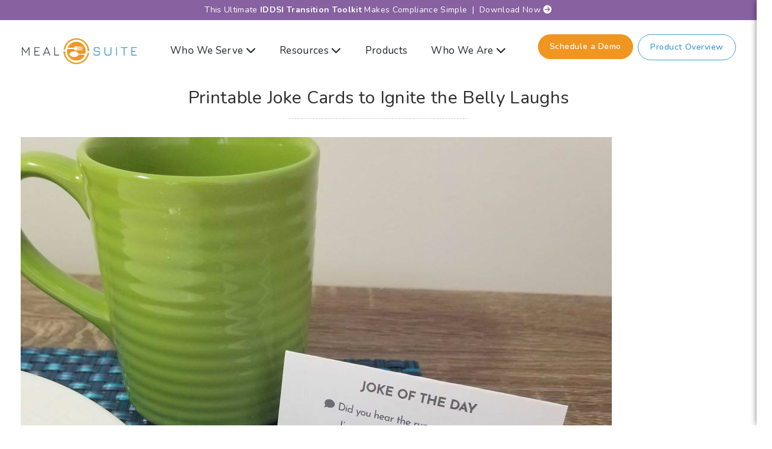

--- FILE ---
content_type: text/html; charset=UTF-8
request_url: https://www.mealsuite.com/printable-joke-cards
body_size: 34243
content:
<!DOCTYPE html>
<html lang="en" class="no-js">
<head>
    <meta charset="UTF-8" />
    <meta http-equiv="X-UA-Compatible" content="IE=edge,chrome=1"> 
    <meta name="viewport" content="width=device-width, initial-scale=1.0"> 
    <title>Printable Joke Cards | MealSuite&reg;</title>
    <link rel="shortcut icon" href="../favicon.ico">
    <link rel="canonical" href="https://www.mealsuite.com/" />
    
    <meta name="description" content="">
    <meta name="keywords" content="">

    <meta property="og:title" content="Printable Joke Cards" />
    <meta property="og:description" content="" />
    <meta property="og:url" content="https://www.mealsuite.com/printable-joke-cards" />
    <meta property="og:image" content="https://www.mealsuite.com/a/img/mealsuite-logo.png" />

    <!------- Fonts ------>
    <link rel="stylesheet" href="https://use.fontawesome.com/releases/v5.8.1/css/all.css" integrity="sha384-50oBUHEmvpQ+1lW4y57PTFmhCaXp0ML5d60M1M7uH2+nqUivzIebhndOJK28anvf" crossorigin="anonymous">
    <link rel="preconnect" href="https://fonts.googleapis.com">
<link rel="preconnect" href="https://fonts.gstatic.com" crossorigin>
<link href="https://fonts.googleapis.com/css2?family=Nunito:ital,wght@0,200..1000;1,200..1000&display=swap" rel="stylesheet">
    
    <script src="https://kit.fontawesome.com/0c209c6de8.js" crossorigin="anonymous"></script>
    
    <!------- CSS ------>
    <link rel="stylesheet" href="https://stackpath.bootstrapcdn.com/bootstrap/4.3.1/css/bootstrap.min.css" integrity="sha384-ggOyR0iXCbMQv3Xipma34MD+dH/1fQ784/j6cY/iJTQUOhcWr7x9JvoRxT2MZw1T" crossorigin="anonymous">
    <link href="https://unpkg.com/aos@2.3.1/dist/aos.css" rel="stylesheet"><!-- Scroll Effects -->

    
    <link rel="stylesheet" type="text/css" href="/a/css/main.css" /><!-- Main Style Sheet -->
    <link rel="stylesheet" type="text/css" href="/a/css/home-slider.css" />

    
    <!-- Google Tag Manager -->
    <script>(function(w,d,s,l,i){w[l]=w[l]||[];w[l].push({'gtm.start':
    new Date().getTime(),event:'gtm.js'});var f=d.getElementsByTagName(s)[0],
    j=d.createElement(s),dl=l!='dataLayer'?'&l='+l:'';j.async=true;j.src=
    'https://www.googletagmanager.com/gtm.js?id='+i+dl;f.parentNode.insertBefore(j,f);
    })(window,document,'script','dataLayer','GTM-PQLRW63');</script>
    <!-- End Google Tag Manager -->
    
    <!-- Global site tag (gtag.js) - Google Ads -->
    <script async src="https://www.googletagmanager.com/gtag/js?id=AW-616945320"></script>
    <script>
    window.dataLayer = window.dataLayer || [];
    function gtag(){dataLayer.push(arguments);}
    gtag('js', new Date());

    gtag('config', 'AW-616945320');
    </script>
    
    <!-- Pardot tracking -->
    <script type="text/javascript">
        piAId = '738313';
        piCId = '1429';
        piHostname = 'pi.pardot.com';
        (function() {
            function async_load(){
                var s = document.createElement('script'); s.type = 'text/javascript';
                s.src = ('https:' == document.location.protocol ? 'https://pi' : 'http://cdn') + '.pardot.com/pd.js';
                var c = document.getElementsByTagName('script')[0]; c.parentNode.insertBefore(s, c);
            }
            if(window.attachEvent) { window.attachEvent('onload', async_load); }
            else { window.addEventListener('load', async_load, false); }
        })();
    </script>
    
    <script type="text/javascript">
    (function(c,l,a,r,i,t,y){
        c[a]=c[a]||function(){(c[a].q=c[a].q||[]).push(arguments)};
        t=l.createElement(r);t.async=1;t.src="https://www.clarity.ms/tag/"+i;
        y=l.getElementsByTagName(r)[0];y.parentNode.insertBefore(t,y);
    })(window, document, "clarity", "script", "d1dg92n6dd");
</script>
    
</head>
<body>
 
<header>
    <div class="header">
        <div class="bg-green text-white p-2 mw-100 text-center font14" style="background:#8761a0"><a href="https://www.mealsuite.com/iddsi?utm_source=mealsuite-web&utm_medium=internal-banner&utm_content=top-banner&utm_campaign=iddsi-web-banner" class="text-white">This Ultimate <strong>IDDSI Transition Toolkit</strong> Makes Compliance Simple &nbsp;|&nbsp; Download Now</strong> <i class="fa-solid fa-circle-arrow-right"></i></a></div>
      
        <div class="container position-relative">
            <div class="d-flex justify-content-between py-3 pt-lg-4">

                <div class="logo">
                    <a href="https://www.mealsuite.com/"><img src="/a/img/mealsuite-logo.png" title="MealSuite" alt="MealSuite" class="img-fluid"></a><br>
                </div>

                <div class="main-nav"> 
<div class="row justify-content-center">
     
<ul class="main-menu nav-main-menu list-unstyled">

    <li class="nav-item">
        <a class="nav-link nav-menu-link nav-heading" href="#">Who We Serve <i class="fas fa-chevron-down"></i></a>
        <ul class="sub-menu nav-sub list-unstyled shadow-sm">
            <li class="nav-item">
                <a class="nav-link nav-menu-link border-bottom" href="/skilled-nursing">Skilled Nursing</a>
            </li>
            <li class="nav-item">
                <a class="nav-link nav-menu-link border-bottom" href="/assisted-living">Assisted Living</a>
            </li>
            <li class="nav-item">
                <a class="nav-link nav-menu-link border-bottom" href="/independent-living">Independent Living</a>
            </li>
            <li class="nav-item">
                <a class="nav-link nav-menu-link border-bottom" href="/acute-care">Acute Care</a>
            </li>
            <li class="nav-item">
                <a class="nav-link nav-menu-link border-bottom" href="/ccrc">CCRC</a>
            </li>
             <li class="nav-item">
                <a class="nav-link nav-menu-link" href="/behavioral-health">Behavioral Health</a>
            </li>
        </ul>
    </li>


    <li class="nav-item">
        <a class="nav-link nav-menu-link nav-heading" href="#">Resources <i class="fas fa-chevron-down"></i></a>

        <ul class="sub-menu nav-sub list-unstyled shadow-sm">
            <li class="nav-item">
                <a class="nav-link nav-menu-link border-bottom" href="/complimentary-downloads">Complimentary Downloads</a>
            </li>
            <li class="nav-item">
                <a class="nav-link nav-menu-link border-bottom" href="/blog/">Blog</a>
            </li>
            <li class="nav-item">
                <a class="nav-link nav-menu-link border-bottom" href="/success-stories/">Success Stories</a>
            </li>
             <li class="nav-item bg-blue-lt position-relative">
                <a class="nav-link nav-menu-link border-bottom" href="/calculators">Calculators &nbsp <span class="badge badge-success position-absolute">New</span></a>
            </li>
            <li class="nav-item">
                <a class="nav-link nav-menu-link border-bottom" href="/press-room/">Press Room</a>
            </li>
            <li class="nav-item">
                <a class="nav-link nav-menu-link border-bottom" href="/events/">Events</a>
            </li>
            <li class="nav-item">
                <a class="nav-link nav-menu-link" href="/faq">FAQ</a>
            </li>
        </ul>
    </li>
    
    <li class="nav-item">
        <a class="nav-link nav-menu-link" href="/products">Products</a>
    </li>

    <li class="nav-item">
        <a class="nav-link nav-menu-link nav-heading" href="#">Who We Are <i class="fas fa-chevron-down"></i></a>
        <ul class="sub-menu nav-sub list-unstyled shadow-sm">

            <li class="nav-item">
                <a class="nav-link nav-menu-link border-bottom" href="/who-we-are">Team MealSuite</a>
            </li>
            <li class="nav-item">
                <a class="nav-link nav-menu-link border-bottom" href="/partners">Partners &amp; Integrations</a>
            </li>
            <li class="nav-item">
                <a class="nav-link nav-menu-link border-bottom" href="/careers">Careers</a>
            </li>
            <li class="nav-item">
                <a class="nav-link nav-menu-link" href="/contact-us">Contact</a>
            </li>
        </ul>

    </li> 
</ul>   

</div>



<script src="https://cdnjs.cloudflare.com/ajax/libs/jquery/3.7.1/jquery.min.js"></script>

<script>
    $('.nav-heading').on('click', function(e) {
  e.preventDefault();
  var $this = $(this);
  if ($this.next().hasClass('show')) {
    $this.next().removeClass('show');
    $this.next().fadeOut();
  } else if ( $this.next().length ) {
    $this.parent().parent().find('.nav-sub').removeClass('show');
    $this.parent().parent().find('.nav-sub').fadeOut();
    $this.next().toggleClass('show');
    $this.next().fadeToggle();
  }
});

// Click outside to hide Submenu
$('html').on('click', function(){
  $('.nav-sub').hide();
})
$('.nav-main-menu').on('click', function(event){
  event.stopPropagation();
})
</script>
</div>

                <div class="d-flex justify-content-start header-options">
                    <div class="mr-2">
                        <a href="/schedule-a-demo" onclick="gtag('event', 'click', { event_category: 'Button', event_action: 'Clicked to Schedule Demo', event_label: 'Demo Form'});" class="btn btn-sm btn-main schedule-btn font14">Schedule a Demo</a>
                        
                    
                    </div>
                    
                    <div class="product-overview-btn">
                        <a data-toggle="modal" data-target="#product-preview" class="btn btn-sm btn-blue font14">Product Overview</a>
                    </div>
                    <div class="m-menu pt-2 pr-2">
 			            <a href="#" class="reveal no-color"><i class="fas fa-bars"></i></a>
                    </div>
                </div>
            </div>
            
            <div class="panel">
                <div class="panel-content">
   
    <div class="panel-container">
        <div class="p-3 bg-dark d-flex justify-content-between mobile-header">
            <div><a href="https://www.mealsuite.com/"><img src="/a/img/logo-mobile.png" class="img-fluid" width="50"> HOME </a></div>
            <div class="panel-close"> <i class="far fa-times-circle"></i></div>
        </div>
        
        
                                
                           
        <div class="m-nav-container">
            
            <div class="bg-blue p-3 mb-4 text-center">
            <a href="https://www.mealsuite.com/schedule-a-demo" onclick="gtag('event', 'click', { event_category: 'Button', event_action: 'Clicked to Schedule Demo', event_label: 'Demo Form'});" class="text-white font18">Schedule A Demo</a>
        </div>

            <p class="h3 orange mb-4">Who we serve</p>
            <ul class="list-unstyled mb-5">
                <li class="pb-3 mb-3"><a href="/skilled-nursing">Skilled Nursing</a></li>
                <li class="pb-3 mb-3"><a href="/assisted-living">Assisted Living</a></li>
                <li class="pb-3 mb-3"><a href="/independent-living">Independent Living</a></li>
                <li class="pb-3 mb-3"><a href="/acute-care">Acute Care</a></li>
                <li class="pb-3 mb-3"><a href="/ccrc">CCRC</a></li>
                <li class="pb-3 mb-3"><a href="/behavioral-health">Behavioral Health</a></li>
            </ul>
           
            <p class="h3 blue mb-4">Resouces </p>
            <ul class="list-unstyled mb-5">
                <li class="pb-3 mb-3"><a href="/complimentary-downloads">Complimentary Downloads</a></li>
                <li class="pb-3 mb-3"> <a href="/blog/" >Blog</a></li>
                <li class="pb-3 mb-3"> <a href="/success-stories/">Success Stories</a> </li>
                <li class="pb-3 mb-3"> <a href="/calculators/">Calculators</a> </li>
                <li class="pb-3 mb-3"><a href="/iddsi">Ultimate IDDSI Toolkit &nbsp <span class="badge badge-success position-absolute">New</span></a>
            </li>
                <li class="pb-3 mb-3"> <a href="/press-room/">Press Room</a> </li>
                <li class="pb-3 mb-3"> <a href="/events/">Events</a> </li>
                <li class="pb-3 mb-3"> <a href="/faq">FAQ</a> </li>
            </ul>
            
            <p class="h3 orange mb-4">Products</p>
            <ul class="list-unstyled mb-5">
                <li class="pb-3 mb-3"><a href="/products">Products</a></li>
            </ul>
            
            <p class="h3 blue mb-4">Who we are</p>
            <ul class="list-unstyled mb-5">
                <li class="pb-3 mb-3"><a href="/who-we-are">Team MealSuite</a></li>
                <li class="pb-3 mb-3"><a href="/partners">Partners & Integrations</a></li>
                <li class="pb-3 mb-3"><a href="/careers">Careers</a></li>
              </ul>
           
            <div class="p-4 bg-blue">
                <p class="text-white text-capitalize"><a href="https://www.mealsuite.com/contact-us" onclick="gtag('event', 'click', { event_category: 'Button', event_action:  'Clicked to Contact Us', event_label:  'Contact Us Form'});">Send Us A Message</a></p>

                <h1><a href="tel:1-800-383-1999" class="text-white">TF 800-383-1999</a></h1>
                <small>(Select #1 for Sales)</small>

                <p class="mt-2 font18 text-white">P <a href="tel:972-238-7200" class="text-white">972-238-7200</a> | F 972-238-7733</p>

               <div class="address">
                   <p class="font14 text-white"><strong>United States</strong><br/>
                   <a href="https://goo.gl/maps/yfNTp6tKBmMazuFq8" target="_blank" class="text-white"> Lyndon B. Johnson Fwy, Suite 525  Dallas, TX 75244</a></p>

                   <p class="font14 text-white"><strong>Canada</strong><br/>
                    <a href="https://goo.gl/maps/HvJya5MFUCmMoqiM7" target="_blank" class="text-white">96 Grand Ave S., Unit 101   Cambridge, ON N1S 2L9</a></p>
                </div>

                <div class="social d-flex justify-content-start">
                    <div class="social-icon linkedin">
                            <a href="https://www.linkedin.com/company/meal-suite" target="_blank" title="LinkedIn"><i class="fab fa-linkedin-in text-white"></i></a>
                        </div>
                            <div class="social-icon facebook">
                        <a href="https://www.facebook.com/MealSuite" target="_blank" title="Facebook"><i class="fab fa-facebook-f text-white"></i></a>
                        </div>

                        <div class="social-icon vimeo">
                            <a href="https://vimeo.com/mealsuite" target="_blank" title="Vimeo"><i class="fab fa-vimeo-v text-white"></i></a>
                        </div>

                        <div class="social-icon youtube">
                            <a href="https://www.youtube.com/@mealsuite" target="_blank" title="YouTube"><i class="fab fa-youtube text-white"></i></a>
                        </div>

                        <div class="social-icon tiktok">
                            <a href="https://www.tiktok.com/@mealsuite" target="_blank" title="TikTok"><i class="fab fa-tiktok text-white"></i></a>
                        </div>
                  
                </div>
            </div> 
            
            <!-- <div class="p-4 bg-orange my-3">
                <h4>The team behind MealSuite<sup>&reg;</sup></h4>
                <p class="text-white">We are a team of healthcare professionals, experienced dietitians, and industry thought leaders who believe passionately in enhancing the quality of life for healthcare & senior living communities and the effectiveness of the dining experience as a facilitator to do so.</p>

                <p class="text-white text-capitalize"><a href="https://www.mealsuite.com/who-we-are" class="text-underline">Learn more about who are</a></p>
            </div>-->
            
        </div>
         
    </div><!--/.panel-container-->
 </div> <!--/.panel-->            </div>
        </div><!--/.container-->
    </div><!--/.header-->
</header>
    
    
<!-- Product Overview Modal -->
<div class="modal fade" id="product-preview" tabindex="-1" role="dialog" aria-labelledby="MealSuiteModal" aria-hidden="true">
    <div class="modal-dialog modal-dialog-centered modal-xl" role="document">
        <div class="modal-content">
            <!--<button type="button" class="close position-absolute" data-dismiss="modal" aria-label="Close">
              <span aria-hidden="true">&times;</span>
            </button>-->

            <div class="modal-body home-video">
                <video controls  poster="/a/img/video-poster.jpg">
                    <source src="/a/video/Mealsuite-Overview.mp4" type="video/mp4">
                    <p>Your browser doesn't support HTML5 video.</p>
                </video>
                
                <p class="my-5"><a href="https://www.mealsuite.com/continuum-of-care-foodservice-software-solutions"><strong>Interactive guide to complete technology</strong></a></p>
            </div>
        </div>
    </div>
</div><div class="main">
<div class="container">
    
    <section class="intro container-sm">
        <div class="text-center pt-5 mb-2" data-aos="fade-in"  data-aos-duration="2000">
            
            <h1>Printable Joke Cards to Ignite the Belly Laughs</h1>
               
            <div class="w-25 mx-auto mt-3 border-top">&nbsp;</div>

        </div> 
    </section><!--/.intro-->

    <section class="landing container-sm mb-5" data-aos="fade-in"  data-aos-duration="2000">
         
        <img src="/a/uploads/jokes_1586375105.jpg" class="img-fluid mb-3" alt="Printable Joke Cards" title="Printable Joke Cards">

        <p>Sometimes all it takes is delicious food and dash of creativity to help feed the souls of patients and residents who are practicing social distancing.</p>

        <p>If you’re looking for new ways to lift spirits and ignite some laughter in your community during this challenging time, look no further.</p>

        <p>With your communities in mind, MealSuite<sup>&reg;</sup> has prepared assorted sets of a week's worth of Printable Joke Cards you can serve up with your meal deliveries. Just print, cut, serve and enjoy the belly laughs!</p>
        
        <p>There's 21 Joke Cards in total but here's a preview of a few...</p>
        
        
        <div class="row">
            <div class="col-sm-6 col-md-4 mb-3"><img class="img-fluid" src="../a/uploads/placecard-bike.png" /></div>
            <div class="col-sm-6 col-md-4 mb-3"><img class="img-fluid" src="../a/uploads/placecard-butter.png" /></div>
            <div class="col-sm-6 col-md-4 mb-3"><img class="img-fluid" src="../a/uploads/placecard-construction.png" /></div>
            <div class="col-sm-6 col-md-4 mb-3"><img class="img-fluid" src="../a/uploads/placecard-dance.png" /></div>
            <div class="col-sm-6 col-md-4 mb-3"><img class="img-fluid" src="../a/uploads/placecard-fish.png" /></div>
            <div class="col-sm-6 col-md-4 mb-3"><img class="img-fluid" src="../a/uploads/placecard-scarecrow.png" /></div>
            <!--<div class="col-sm-6 col-md-4 mb-3"><img class="img-fluid" src="../a/uploads/placeholder-apple.png" /></div>
            <div class="col-sm-6 col-md-4 mb-3"><img class="img-fluid" src="../a/uploads/placecard-beef.png" /></div>
            <div class="col-sm-6 col-md-4 mb-3"><img class="img-fluid" src="../a/uploads/placecard-cheese.png" /></div>
            <div class="col-sm-6 col-md-4 mb-3"><img class="img-fluid" src="../a/uploads/placecard-chick.png" /></div>
            <div class="col-sm-6 col-md-4 mb-3"><img class="img-fluid" src="../a/uploads/placecard-pasta.png" /></div>
            <div class="col-sm-6 col-md-4 mb-3"><img class="img-fluid" src="../a/uploads/placecard-pig.png" /></div>
            <div class="col-sm-6 col-md-4 mb-3"><img class="img-fluid" src="../a/uploads/placecard-potato.png" /></div>
            <div class="col-sm-6 col-md-4 mb-3"><img class="img-fluid" src="../a/uploads/placecard-sandwich.png" /></div>
            <div class="col-sm-6 col-md-4 mb-3"><img class="img-fluid" src="../a/uploads/placecard-fan.png" /></div>
            <div class="col-sm-6 col-md-4 mb-3"><img class="img-fluid" src="../a/uploads/placecard-penguin.png" /></div>
            <div class="col-sm-6 col-md-4 mb-3"><img class="img-fluid" src="../a/uploads/placecard-cantalopue.png" /></div>
            <div class="col-sm-6 col-md-4 mb-3"><img class="img-fluid" src="../a/uploads/placecard-moon.png" /></div>
            <div class="col-sm-6 col-md-4 mb-3"><img class="img-fluid" src="../a/uploads/placecard-gummy.png" /></div>
            <div class="col-sm-6 col-md-4 mb-3"><img class="img-fluid" src="../a/uploads/placecard-pig2.png" /></div>
            <div class="col-sm-6 col-md-4 mb-3"><img class="img-fluid" src="../a/uploads/placecard-donkey.png" /></div>-->
        </div>
        
        
                 
        <div class="download-form bg-orange pt-4 pb-5 px-5 my-4 shadow-lg" data-aos="flip-up"  data-aos-duration="1000">
             <h3 class="text-white text-center font-weight-bold mb-3">Get the full set of Joke Cards by filling out the form below.</h3>
            <form id="orderingForm" method="post">
                <div class="row">
                    <div class="col-12 col-md-6">
                        <input type="text" class="form-control" placeholder="First Name" name="first_name">
                    </div>
                    <div class="col-12 col-md-6">
                        <input type="text" class="form-control" placeholder="Last Name" name="last_name">
                    </div>
                    <div class="col-12 col-md-6">
                        <input type="text" class="form-control" placeholder="Company Name" name="company">
                    </div>
                    <div class="col-12 col-md-6">
                        <input type="email" class="form-control" placeholder="Enter email..." name="email">
                    </div>
                    <div class="col-12 col-md-6">
                        <select class="form-control" name="industry" id="" required>
                        <option value="" disabled selected hidden>Industry</option>
                         <option value="Acute Care">Acute Care</option>
                        <option value="Assisted Living">Assisted Living</option>
                        <option value="Behavioral Health">Behavior Health</option>
                        <option value="CCRC">CCRC</option>
                        <option value="Independent Living">Independent Living</option>
                        <option value="Skilled Nursing">Skilled Nursing</option>
                        <option value="Management Companies">Management Companies</option>
                        <option value="Distributors">Distributors</option>
                        <option value="GPO">GPO</option>
                        <option value="Consultants & Contractors">Consultants &amp; Contractors</option>
                        <option value="EMR">EMR</option>
                        <option value="Other">Other</option>
                    </select>
                    </div>
                    <div class="col-12 col-md-6">
                        <select required class="form-control" name="job_function">
                            <option value="" disabled selected hidden>Job Function</option>
                            <option value="Dietitian">Dietitian</option>
                            <option value="Foodservice Manager">Foodservice Manager</option>
                            <option value="Executive">Executive</option>
                            <option value="Other">Other</option>
                        </select>
                    </div>
                    <div class="col-12">
                        <div class="form-group">
                            <div class="g-recaptcha" data-sitekey="6LcFWXIUAAAAAMmRIdPrEOEE95OiHdie5fu1a_9x"></div>
                        </div>
                    </div>
                    <div class="col-12 text-center pt-3">
                        <button type="submit" class="btn btn btn-blue-full " name="ms_fortified_recipes" value="1" >Download your free Joke Cards</button>
                    </div>
                </div>
            </form> 
        </div>
    </section>
	
	<section class="also-like container-sm border-top border-bottom my-4 py-4"  data-aos="fade-in"  data-aos-duration="2000">
		 
		<h4 class="text-center"> You may also like...</h4>
		
		<div class="row">
			<div class="col-lg-4">
				<a href="/smile-props">
					<div class="image-crop mb-3">
						<img src="/a/img/landing/smile-day.jpg" class="img-fluid p-3 bg-light border"/>
					</div>
					<h6>Free Printable “Smile Props” for Senior Care Communities to Celebrate World Smile Day, Any Day   <i class="far fa-long-arrow-alt-right blue"></i></h6>
				</a>
			</div>
			
			<div class="col-lg-4">
				<a href="/blog/senior-living-communities-celebrate-world-smile-day">
					<div class="image-crop mb-3">
						<img src="/a/uploads/world-smile-day_1633357914.jpg" class="img-fluid p-3 bg-light border"/>
					</div>
					<h6>7 Ways Senior Living Communities Can Celebrate World Smile Day All Month Long (+Free Resources to Help!)  <i class="far fa-long-arrow-alt-right blue"></i></h6>
				</a>
			</div>
			
			<div class="col-lg-4">
				<a href="/2024-food-calendar-recipes">
					<div class="image-crop mb-3">
				        <img src="/a/img/landing/food-day-calendar-2024.jpg" class="img-fluid p-3 bg-light border" alt="2024 Food Calendar" title="2024 Food Calendar">

					</div>
					<h6>Complimentary Digital 2024 Food Day Calendar (+ FREE Recipes) for Senior Care Community Menu Planning Inspiration  <i class="far fa-long-arrow-alt-right blue"></i></h6>
				</a>
			</div>
			
	</div>		
	</section>
     

    <footer data-aos="fade-in"  data-aos-duration="3000">
    <div class="container-sm pt-5 ">
        
        <div class="row justify-content-between">

            <div class="col-lg-6 mb-4">
               <p class="h1"><a href="tel:1-800-383-1999" onclick="gtag('event', 'click', { event_category: 'Phone', event_action:  'Clicked to Call', event_label:  '1-800-383-1999'});" class="no-color">TF 800-383-1999</a></p>
               <small>(Select #1 for Sales)</small>

               <p class="mt-2 font18">P <a href="tel:972-238-7200" onclick="gtag('event', 'click', { event_category: 'Phone', event_action:  'Clicked to Call', event_label:  '972-238-7200'});" class="no-color">972-238-7200</a> | F 972-238-7733</p>

               <div class="address">
                   <p class="font14"><strong>United States</strong><br/>
                   <a href="https://goo.gl/maps/yfNTp6tKBmMazuFq8" target="_blank" onclick="gtag('event', 'click', { event_category: 'Offline', event_action:  'Clicked to Google Maps', event_label:  'Dallas Location'});" class="no-color"> 5001 Lyndon B. Johnson Fwy, Suite 525  Dallas, TX 75244</a></p>

                   <p class="font14"><strong>Canada</strong><br/>
                    <a href="https://goo.gl/maps/HvJya5MFUCmMoqiM7" target="_blank" onclick="gtag('event', 'click', { event_category: 'Offline', event_action:  'Clicked to Google Maps', event_label:  'Cambridge Location'});"class="no-color">96 Grand Ave S., Unit 101   Cambridge, ON N1S 2L9</a></p>
                </div>
            </div>

            <div class="col-lg-6 mb-4">

               <p class="h3">MealSuite Insider Newsletter</p>
               <p class="font14">Care industry & food service news, insights, tools and content right to your inbox.</p>
                <p class="mb-3"><a href="https://www.mealsuite.com/newsletter" class="btn btn-main btn-sm">Subscribe Now</a></p>
               
                <div class="border-top">

                    <div class="d-flex justify-content-start">

                        <div class="social-icon linkedin">
                            <a href="https://www.linkedin.com/company/meal-suite" target="_blank" title="LinkedIn"><i class="fab fa-linkedin-in"></i></a>
                        </div>
                            <div class="social-icon facebook">
                        <a href="https://www.facebook.com/MealSuite" target="_blank" title="Facebook"><i class="fab fa-facebook-f"></i></a>
                        </div>

                        <div class="social-icon vimeo">
                            <a href="https://vimeo.com/mealsuite" target="_blank" title="Vimeo"><i class="fab fa-vimeo-v"></i></a>
                        </div>

                        <div class="social-icon youtube">
                            <a href="https://www.youtube.com/@mealsuite" target="_blank" title="YouTube"><i class="fab fa-youtube"></i></a>
                        </div>

                        <div class="social-icon tiktok">
                            <a href="https://www.tiktok.com/@mealsuite" target="_blank" title="TikTok"><i class="fab fa-tiktok"></i></a>
                        </div>

                    </div>

                    <div class="d-flex justify-content-between">
                        <div class="careers-footer">
                            <a href="/careers" class="careers-btn"><i class="fal fa-briefcase"></i> Careers</a>
                            <a href="https://www.mealsuite.com/customer-support" class="support_btn "><i class="fal fa-life-ring"></i> Support</a>
                        </div>

                        <div class="footer-logos">
                            <a href="/press-room/mealsuite-successfully-completes-soc-2-audit">
                            <img src="/a/img/A-LIGN-SOC Badge.png" class="img-fluid mb-2 mr-2" alt="Inc 5000" width="86" title="SOC2 Compliance"/></a>
                           
                        </div>
                    </div>
                </div>
            </div>
                       
        </div>
    </div><!--/.row-->

    <div class="border-top py-3 text-center font14">
        &copy; 2026 MealSuite<sup>&reg;</sup>. <a href="https://www.mealsuite.com/privacy-policy"> Privacy Policy </a> 
     </div><!--/.lower-->

    </div><!--/.container-->
</footer>

<!-- Scripts -->
<script src="https://ajax.googleapis.com/ajax/libs/jquery/3.7.1/jquery.min.js"></script><!-- JQuery -->
<script src="https://cdnjs.cloudflare.com/ajax/libs/popper.js/1.16.0/umd/popper.min.js"></script> <!-- Bootstrap 4(needed) -->
<script src="https://maxcdn.bootstrapcdn.com/bootstrap/4.4.1/js/bootstrap.min.js"></script><!-- Bootstrap 4 -->
<script src="https://unpkg.com/aos@2.3.1/dist/aos.js"></script><!-- Scroll Effects -->
<script src="/a/js/main.js"></script><!-- Global JS -->
<script src="https://www.google.com/recaptcha/api.js"></script>



<script>
    $(document).ready(function(){
        $(document).click(function(e) {
            if (!$(e.target).is('.panel-body')) {
                $('#main-menu .collapse').collapse('hide');	    
            }
        });

        AOS.init({disable: 'mobile'});
    });
</script>


<!-- Facebook Pixel Code
<script>
  !function(f,b,e,v,n,t,s)
  {if(f.fbq)return;n=f.fbq=function(){n.callMethod?
  n.callMethod.apply(n,arguments):n.queue.push(arguments)};
  if(!f._fbq)f._fbq=n;n.push=n;n.loaded=!0;n.version='2.0';
  n.queue=[];t=b.createElement(e);t.async=!0;
  t.src=v;s=b.getElementsByTagName(e)[0];
  s.parentNode.insertBefore(t,s)}(window, document,'script',
  'https://connect.facebook.net/en_US/fbevents.js');
  fbq('init', '434582100257727');
  fbq('track', 'PageView');
</script>
<noscript><img height="1" width="1" style="display:none"
  src="https://www.facebook.com/tr?id=434582100257727&ev=PageView&noscript=1"
/></noscript>
-->

<!-- LI -->
<script type="text/javascript">
_linkedin_partner_id = "2004676";
window._linkedin_data_partner_ids = window._linkedin_data_partner_ids || [];
window._linkedin_data_partner_ids.push(_linkedin_partner_id);
</script><script type="text/javascript">
(function(){var s = document.getElementsByTagName("script")[0];
var b = document.createElement("script");
b.type = "text/javascript";b.async = true;
b.src = "https://snap.licdn.com/li.lms-analytics/insight.min.js";
s.parentNode.insertBefore(b, s);})();
</script>

<script type="text/javascript">
    (function(i,s,o,g,r,a,m){i['SLScoutObject']=r;i[r]=i[r]||function(){
    (i[r].q=i[r].q||[]).push(arguments)},i[r].l=1*new Date();a=s.createElement(o),
    m=s.getElementsByTagName(o)[0];a.async=1;a.src=g;m.parentNode.insertBefore(a,m)
    })(window,document,'script','https://scout-cdn.salesloft.com/sl.js','slscout');
    slscout(["init", "eyJ0eXAiOiJKV1QiLCJhbGciOiJIUzI1NiJ9.eyJ0IjoxMDQzODN9.ymiBVzHWvxRcJbmig_UnedSWnuZnbn4219a5qQubCfY"]);
</script>


<noscript>
<img height="1" width="1" style="display:none;" alt="" src="https://px.ads.linkedin.com/collect/?pid=2004676&fmt=gif" />
</noscript>
<!-- Google Tag Manager (noscript) -->
<noscript><iframe src="https://www.googletagmanager.com/ns.html?id=GTM-PQLRW63"
height="0" width="0" style="display:none;visibility:hidden"></iframe></noscript>
<!-- End Google Tag Manager (noscript) -->
</body>
</html>
</div><!--/.container-->
</div><!--/.main-->   

<div class="modal fade" id="resources" tabindex="-1" role="dialog" aria-labelledby="exampleModalCenterTitle" aria-hidden="true">
  <div class="modal-dialog modal-dialog-centered" role="document">
    <div class="modal-content">
        <a class="close" data-dismiss="modal" aria-label="Close"><i class="far fa-times-circle"></i></a>
              <div class="modal-body text-center">
                  <div class="p-4">
                    <img src="/a/img/mealsuite-logo.png" class="modal-image mb-2 img-fluid p-3"/> 
                    <h4 class="text-center text-uppercase">Thank You For Your Information</h4>
                    <p>You may now download the complimentary menu below</p>
                    <p><a href="/a/docs/humor-cards.zip" target="_blank" onClick="gtag('event', 'click', { event_category: 'Button', event_action:  'Click to download the Joke Cards', event_label:  'Downloads'});">Joke Cards ( <span class="text-danger"><i class="far fa-file-archive"></i> ZIP </span> )</a></p>
                     
                </div>
            </div>
         </div>
    </div>
</div>


--- FILE ---
content_type: text/html; charset=utf-8
request_url: https://www.google.com/recaptcha/api2/anchor?ar=1&k=6LcFWXIUAAAAAMmRIdPrEOEE95OiHdie5fu1a_9x&co=aHR0cHM6Ly93d3cubWVhbHN1aXRlLmNvbTo0NDM.&hl=en&v=N67nZn4AqZkNcbeMu4prBgzg&size=normal&anchor-ms=20000&execute-ms=30000&cb=ncft6cjbcusu
body_size: 49422
content:
<!DOCTYPE HTML><html dir="ltr" lang="en"><head><meta http-equiv="Content-Type" content="text/html; charset=UTF-8">
<meta http-equiv="X-UA-Compatible" content="IE=edge">
<title>reCAPTCHA</title>
<style type="text/css">
/* cyrillic-ext */
@font-face {
  font-family: 'Roboto';
  font-style: normal;
  font-weight: 400;
  font-stretch: 100%;
  src: url(//fonts.gstatic.com/s/roboto/v48/KFO7CnqEu92Fr1ME7kSn66aGLdTylUAMa3GUBHMdazTgWw.woff2) format('woff2');
  unicode-range: U+0460-052F, U+1C80-1C8A, U+20B4, U+2DE0-2DFF, U+A640-A69F, U+FE2E-FE2F;
}
/* cyrillic */
@font-face {
  font-family: 'Roboto';
  font-style: normal;
  font-weight: 400;
  font-stretch: 100%;
  src: url(//fonts.gstatic.com/s/roboto/v48/KFO7CnqEu92Fr1ME7kSn66aGLdTylUAMa3iUBHMdazTgWw.woff2) format('woff2');
  unicode-range: U+0301, U+0400-045F, U+0490-0491, U+04B0-04B1, U+2116;
}
/* greek-ext */
@font-face {
  font-family: 'Roboto';
  font-style: normal;
  font-weight: 400;
  font-stretch: 100%;
  src: url(//fonts.gstatic.com/s/roboto/v48/KFO7CnqEu92Fr1ME7kSn66aGLdTylUAMa3CUBHMdazTgWw.woff2) format('woff2');
  unicode-range: U+1F00-1FFF;
}
/* greek */
@font-face {
  font-family: 'Roboto';
  font-style: normal;
  font-weight: 400;
  font-stretch: 100%;
  src: url(//fonts.gstatic.com/s/roboto/v48/KFO7CnqEu92Fr1ME7kSn66aGLdTylUAMa3-UBHMdazTgWw.woff2) format('woff2');
  unicode-range: U+0370-0377, U+037A-037F, U+0384-038A, U+038C, U+038E-03A1, U+03A3-03FF;
}
/* math */
@font-face {
  font-family: 'Roboto';
  font-style: normal;
  font-weight: 400;
  font-stretch: 100%;
  src: url(//fonts.gstatic.com/s/roboto/v48/KFO7CnqEu92Fr1ME7kSn66aGLdTylUAMawCUBHMdazTgWw.woff2) format('woff2');
  unicode-range: U+0302-0303, U+0305, U+0307-0308, U+0310, U+0312, U+0315, U+031A, U+0326-0327, U+032C, U+032F-0330, U+0332-0333, U+0338, U+033A, U+0346, U+034D, U+0391-03A1, U+03A3-03A9, U+03B1-03C9, U+03D1, U+03D5-03D6, U+03F0-03F1, U+03F4-03F5, U+2016-2017, U+2034-2038, U+203C, U+2040, U+2043, U+2047, U+2050, U+2057, U+205F, U+2070-2071, U+2074-208E, U+2090-209C, U+20D0-20DC, U+20E1, U+20E5-20EF, U+2100-2112, U+2114-2115, U+2117-2121, U+2123-214F, U+2190, U+2192, U+2194-21AE, U+21B0-21E5, U+21F1-21F2, U+21F4-2211, U+2213-2214, U+2216-22FF, U+2308-230B, U+2310, U+2319, U+231C-2321, U+2336-237A, U+237C, U+2395, U+239B-23B7, U+23D0, U+23DC-23E1, U+2474-2475, U+25AF, U+25B3, U+25B7, U+25BD, U+25C1, U+25CA, U+25CC, U+25FB, U+266D-266F, U+27C0-27FF, U+2900-2AFF, U+2B0E-2B11, U+2B30-2B4C, U+2BFE, U+3030, U+FF5B, U+FF5D, U+1D400-1D7FF, U+1EE00-1EEFF;
}
/* symbols */
@font-face {
  font-family: 'Roboto';
  font-style: normal;
  font-weight: 400;
  font-stretch: 100%;
  src: url(//fonts.gstatic.com/s/roboto/v48/KFO7CnqEu92Fr1ME7kSn66aGLdTylUAMaxKUBHMdazTgWw.woff2) format('woff2');
  unicode-range: U+0001-000C, U+000E-001F, U+007F-009F, U+20DD-20E0, U+20E2-20E4, U+2150-218F, U+2190, U+2192, U+2194-2199, U+21AF, U+21E6-21F0, U+21F3, U+2218-2219, U+2299, U+22C4-22C6, U+2300-243F, U+2440-244A, U+2460-24FF, U+25A0-27BF, U+2800-28FF, U+2921-2922, U+2981, U+29BF, U+29EB, U+2B00-2BFF, U+4DC0-4DFF, U+FFF9-FFFB, U+10140-1018E, U+10190-1019C, U+101A0, U+101D0-101FD, U+102E0-102FB, U+10E60-10E7E, U+1D2C0-1D2D3, U+1D2E0-1D37F, U+1F000-1F0FF, U+1F100-1F1AD, U+1F1E6-1F1FF, U+1F30D-1F30F, U+1F315, U+1F31C, U+1F31E, U+1F320-1F32C, U+1F336, U+1F378, U+1F37D, U+1F382, U+1F393-1F39F, U+1F3A7-1F3A8, U+1F3AC-1F3AF, U+1F3C2, U+1F3C4-1F3C6, U+1F3CA-1F3CE, U+1F3D4-1F3E0, U+1F3ED, U+1F3F1-1F3F3, U+1F3F5-1F3F7, U+1F408, U+1F415, U+1F41F, U+1F426, U+1F43F, U+1F441-1F442, U+1F444, U+1F446-1F449, U+1F44C-1F44E, U+1F453, U+1F46A, U+1F47D, U+1F4A3, U+1F4B0, U+1F4B3, U+1F4B9, U+1F4BB, U+1F4BF, U+1F4C8-1F4CB, U+1F4D6, U+1F4DA, U+1F4DF, U+1F4E3-1F4E6, U+1F4EA-1F4ED, U+1F4F7, U+1F4F9-1F4FB, U+1F4FD-1F4FE, U+1F503, U+1F507-1F50B, U+1F50D, U+1F512-1F513, U+1F53E-1F54A, U+1F54F-1F5FA, U+1F610, U+1F650-1F67F, U+1F687, U+1F68D, U+1F691, U+1F694, U+1F698, U+1F6AD, U+1F6B2, U+1F6B9-1F6BA, U+1F6BC, U+1F6C6-1F6CF, U+1F6D3-1F6D7, U+1F6E0-1F6EA, U+1F6F0-1F6F3, U+1F6F7-1F6FC, U+1F700-1F7FF, U+1F800-1F80B, U+1F810-1F847, U+1F850-1F859, U+1F860-1F887, U+1F890-1F8AD, U+1F8B0-1F8BB, U+1F8C0-1F8C1, U+1F900-1F90B, U+1F93B, U+1F946, U+1F984, U+1F996, U+1F9E9, U+1FA00-1FA6F, U+1FA70-1FA7C, U+1FA80-1FA89, U+1FA8F-1FAC6, U+1FACE-1FADC, U+1FADF-1FAE9, U+1FAF0-1FAF8, U+1FB00-1FBFF;
}
/* vietnamese */
@font-face {
  font-family: 'Roboto';
  font-style: normal;
  font-weight: 400;
  font-stretch: 100%;
  src: url(//fonts.gstatic.com/s/roboto/v48/KFO7CnqEu92Fr1ME7kSn66aGLdTylUAMa3OUBHMdazTgWw.woff2) format('woff2');
  unicode-range: U+0102-0103, U+0110-0111, U+0128-0129, U+0168-0169, U+01A0-01A1, U+01AF-01B0, U+0300-0301, U+0303-0304, U+0308-0309, U+0323, U+0329, U+1EA0-1EF9, U+20AB;
}
/* latin-ext */
@font-face {
  font-family: 'Roboto';
  font-style: normal;
  font-weight: 400;
  font-stretch: 100%;
  src: url(//fonts.gstatic.com/s/roboto/v48/KFO7CnqEu92Fr1ME7kSn66aGLdTylUAMa3KUBHMdazTgWw.woff2) format('woff2');
  unicode-range: U+0100-02BA, U+02BD-02C5, U+02C7-02CC, U+02CE-02D7, U+02DD-02FF, U+0304, U+0308, U+0329, U+1D00-1DBF, U+1E00-1E9F, U+1EF2-1EFF, U+2020, U+20A0-20AB, U+20AD-20C0, U+2113, U+2C60-2C7F, U+A720-A7FF;
}
/* latin */
@font-face {
  font-family: 'Roboto';
  font-style: normal;
  font-weight: 400;
  font-stretch: 100%;
  src: url(//fonts.gstatic.com/s/roboto/v48/KFO7CnqEu92Fr1ME7kSn66aGLdTylUAMa3yUBHMdazQ.woff2) format('woff2');
  unicode-range: U+0000-00FF, U+0131, U+0152-0153, U+02BB-02BC, U+02C6, U+02DA, U+02DC, U+0304, U+0308, U+0329, U+2000-206F, U+20AC, U+2122, U+2191, U+2193, U+2212, U+2215, U+FEFF, U+FFFD;
}
/* cyrillic-ext */
@font-face {
  font-family: 'Roboto';
  font-style: normal;
  font-weight: 500;
  font-stretch: 100%;
  src: url(//fonts.gstatic.com/s/roboto/v48/KFO7CnqEu92Fr1ME7kSn66aGLdTylUAMa3GUBHMdazTgWw.woff2) format('woff2');
  unicode-range: U+0460-052F, U+1C80-1C8A, U+20B4, U+2DE0-2DFF, U+A640-A69F, U+FE2E-FE2F;
}
/* cyrillic */
@font-face {
  font-family: 'Roboto';
  font-style: normal;
  font-weight: 500;
  font-stretch: 100%;
  src: url(//fonts.gstatic.com/s/roboto/v48/KFO7CnqEu92Fr1ME7kSn66aGLdTylUAMa3iUBHMdazTgWw.woff2) format('woff2');
  unicode-range: U+0301, U+0400-045F, U+0490-0491, U+04B0-04B1, U+2116;
}
/* greek-ext */
@font-face {
  font-family: 'Roboto';
  font-style: normal;
  font-weight: 500;
  font-stretch: 100%;
  src: url(//fonts.gstatic.com/s/roboto/v48/KFO7CnqEu92Fr1ME7kSn66aGLdTylUAMa3CUBHMdazTgWw.woff2) format('woff2');
  unicode-range: U+1F00-1FFF;
}
/* greek */
@font-face {
  font-family: 'Roboto';
  font-style: normal;
  font-weight: 500;
  font-stretch: 100%;
  src: url(//fonts.gstatic.com/s/roboto/v48/KFO7CnqEu92Fr1ME7kSn66aGLdTylUAMa3-UBHMdazTgWw.woff2) format('woff2');
  unicode-range: U+0370-0377, U+037A-037F, U+0384-038A, U+038C, U+038E-03A1, U+03A3-03FF;
}
/* math */
@font-face {
  font-family: 'Roboto';
  font-style: normal;
  font-weight: 500;
  font-stretch: 100%;
  src: url(//fonts.gstatic.com/s/roboto/v48/KFO7CnqEu92Fr1ME7kSn66aGLdTylUAMawCUBHMdazTgWw.woff2) format('woff2');
  unicode-range: U+0302-0303, U+0305, U+0307-0308, U+0310, U+0312, U+0315, U+031A, U+0326-0327, U+032C, U+032F-0330, U+0332-0333, U+0338, U+033A, U+0346, U+034D, U+0391-03A1, U+03A3-03A9, U+03B1-03C9, U+03D1, U+03D5-03D6, U+03F0-03F1, U+03F4-03F5, U+2016-2017, U+2034-2038, U+203C, U+2040, U+2043, U+2047, U+2050, U+2057, U+205F, U+2070-2071, U+2074-208E, U+2090-209C, U+20D0-20DC, U+20E1, U+20E5-20EF, U+2100-2112, U+2114-2115, U+2117-2121, U+2123-214F, U+2190, U+2192, U+2194-21AE, U+21B0-21E5, U+21F1-21F2, U+21F4-2211, U+2213-2214, U+2216-22FF, U+2308-230B, U+2310, U+2319, U+231C-2321, U+2336-237A, U+237C, U+2395, U+239B-23B7, U+23D0, U+23DC-23E1, U+2474-2475, U+25AF, U+25B3, U+25B7, U+25BD, U+25C1, U+25CA, U+25CC, U+25FB, U+266D-266F, U+27C0-27FF, U+2900-2AFF, U+2B0E-2B11, U+2B30-2B4C, U+2BFE, U+3030, U+FF5B, U+FF5D, U+1D400-1D7FF, U+1EE00-1EEFF;
}
/* symbols */
@font-face {
  font-family: 'Roboto';
  font-style: normal;
  font-weight: 500;
  font-stretch: 100%;
  src: url(//fonts.gstatic.com/s/roboto/v48/KFO7CnqEu92Fr1ME7kSn66aGLdTylUAMaxKUBHMdazTgWw.woff2) format('woff2');
  unicode-range: U+0001-000C, U+000E-001F, U+007F-009F, U+20DD-20E0, U+20E2-20E4, U+2150-218F, U+2190, U+2192, U+2194-2199, U+21AF, U+21E6-21F0, U+21F3, U+2218-2219, U+2299, U+22C4-22C6, U+2300-243F, U+2440-244A, U+2460-24FF, U+25A0-27BF, U+2800-28FF, U+2921-2922, U+2981, U+29BF, U+29EB, U+2B00-2BFF, U+4DC0-4DFF, U+FFF9-FFFB, U+10140-1018E, U+10190-1019C, U+101A0, U+101D0-101FD, U+102E0-102FB, U+10E60-10E7E, U+1D2C0-1D2D3, U+1D2E0-1D37F, U+1F000-1F0FF, U+1F100-1F1AD, U+1F1E6-1F1FF, U+1F30D-1F30F, U+1F315, U+1F31C, U+1F31E, U+1F320-1F32C, U+1F336, U+1F378, U+1F37D, U+1F382, U+1F393-1F39F, U+1F3A7-1F3A8, U+1F3AC-1F3AF, U+1F3C2, U+1F3C4-1F3C6, U+1F3CA-1F3CE, U+1F3D4-1F3E0, U+1F3ED, U+1F3F1-1F3F3, U+1F3F5-1F3F7, U+1F408, U+1F415, U+1F41F, U+1F426, U+1F43F, U+1F441-1F442, U+1F444, U+1F446-1F449, U+1F44C-1F44E, U+1F453, U+1F46A, U+1F47D, U+1F4A3, U+1F4B0, U+1F4B3, U+1F4B9, U+1F4BB, U+1F4BF, U+1F4C8-1F4CB, U+1F4D6, U+1F4DA, U+1F4DF, U+1F4E3-1F4E6, U+1F4EA-1F4ED, U+1F4F7, U+1F4F9-1F4FB, U+1F4FD-1F4FE, U+1F503, U+1F507-1F50B, U+1F50D, U+1F512-1F513, U+1F53E-1F54A, U+1F54F-1F5FA, U+1F610, U+1F650-1F67F, U+1F687, U+1F68D, U+1F691, U+1F694, U+1F698, U+1F6AD, U+1F6B2, U+1F6B9-1F6BA, U+1F6BC, U+1F6C6-1F6CF, U+1F6D3-1F6D7, U+1F6E0-1F6EA, U+1F6F0-1F6F3, U+1F6F7-1F6FC, U+1F700-1F7FF, U+1F800-1F80B, U+1F810-1F847, U+1F850-1F859, U+1F860-1F887, U+1F890-1F8AD, U+1F8B0-1F8BB, U+1F8C0-1F8C1, U+1F900-1F90B, U+1F93B, U+1F946, U+1F984, U+1F996, U+1F9E9, U+1FA00-1FA6F, U+1FA70-1FA7C, U+1FA80-1FA89, U+1FA8F-1FAC6, U+1FACE-1FADC, U+1FADF-1FAE9, U+1FAF0-1FAF8, U+1FB00-1FBFF;
}
/* vietnamese */
@font-face {
  font-family: 'Roboto';
  font-style: normal;
  font-weight: 500;
  font-stretch: 100%;
  src: url(//fonts.gstatic.com/s/roboto/v48/KFO7CnqEu92Fr1ME7kSn66aGLdTylUAMa3OUBHMdazTgWw.woff2) format('woff2');
  unicode-range: U+0102-0103, U+0110-0111, U+0128-0129, U+0168-0169, U+01A0-01A1, U+01AF-01B0, U+0300-0301, U+0303-0304, U+0308-0309, U+0323, U+0329, U+1EA0-1EF9, U+20AB;
}
/* latin-ext */
@font-face {
  font-family: 'Roboto';
  font-style: normal;
  font-weight: 500;
  font-stretch: 100%;
  src: url(//fonts.gstatic.com/s/roboto/v48/KFO7CnqEu92Fr1ME7kSn66aGLdTylUAMa3KUBHMdazTgWw.woff2) format('woff2');
  unicode-range: U+0100-02BA, U+02BD-02C5, U+02C7-02CC, U+02CE-02D7, U+02DD-02FF, U+0304, U+0308, U+0329, U+1D00-1DBF, U+1E00-1E9F, U+1EF2-1EFF, U+2020, U+20A0-20AB, U+20AD-20C0, U+2113, U+2C60-2C7F, U+A720-A7FF;
}
/* latin */
@font-face {
  font-family: 'Roboto';
  font-style: normal;
  font-weight: 500;
  font-stretch: 100%;
  src: url(//fonts.gstatic.com/s/roboto/v48/KFO7CnqEu92Fr1ME7kSn66aGLdTylUAMa3yUBHMdazQ.woff2) format('woff2');
  unicode-range: U+0000-00FF, U+0131, U+0152-0153, U+02BB-02BC, U+02C6, U+02DA, U+02DC, U+0304, U+0308, U+0329, U+2000-206F, U+20AC, U+2122, U+2191, U+2193, U+2212, U+2215, U+FEFF, U+FFFD;
}
/* cyrillic-ext */
@font-face {
  font-family: 'Roboto';
  font-style: normal;
  font-weight: 900;
  font-stretch: 100%;
  src: url(//fonts.gstatic.com/s/roboto/v48/KFO7CnqEu92Fr1ME7kSn66aGLdTylUAMa3GUBHMdazTgWw.woff2) format('woff2');
  unicode-range: U+0460-052F, U+1C80-1C8A, U+20B4, U+2DE0-2DFF, U+A640-A69F, U+FE2E-FE2F;
}
/* cyrillic */
@font-face {
  font-family: 'Roboto';
  font-style: normal;
  font-weight: 900;
  font-stretch: 100%;
  src: url(//fonts.gstatic.com/s/roboto/v48/KFO7CnqEu92Fr1ME7kSn66aGLdTylUAMa3iUBHMdazTgWw.woff2) format('woff2');
  unicode-range: U+0301, U+0400-045F, U+0490-0491, U+04B0-04B1, U+2116;
}
/* greek-ext */
@font-face {
  font-family: 'Roboto';
  font-style: normal;
  font-weight: 900;
  font-stretch: 100%;
  src: url(//fonts.gstatic.com/s/roboto/v48/KFO7CnqEu92Fr1ME7kSn66aGLdTylUAMa3CUBHMdazTgWw.woff2) format('woff2');
  unicode-range: U+1F00-1FFF;
}
/* greek */
@font-face {
  font-family: 'Roboto';
  font-style: normal;
  font-weight: 900;
  font-stretch: 100%;
  src: url(//fonts.gstatic.com/s/roboto/v48/KFO7CnqEu92Fr1ME7kSn66aGLdTylUAMa3-UBHMdazTgWw.woff2) format('woff2');
  unicode-range: U+0370-0377, U+037A-037F, U+0384-038A, U+038C, U+038E-03A1, U+03A3-03FF;
}
/* math */
@font-face {
  font-family: 'Roboto';
  font-style: normal;
  font-weight: 900;
  font-stretch: 100%;
  src: url(//fonts.gstatic.com/s/roboto/v48/KFO7CnqEu92Fr1ME7kSn66aGLdTylUAMawCUBHMdazTgWw.woff2) format('woff2');
  unicode-range: U+0302-0303, U+0305, U+0307-0308, U+0310, U+0312, U+0315, U+031A, U+0326-0327, U+032C, U+032F-0330, U+0332-0333, U+0338, U+033A, U+0346, U+034D, U+0391-03A1, U+03A3-03A9, U+03B1-03C9, U+03D1, U+03D5-03D6, U+03F0-03F1, U+03F4-03F5, U+2016-2017, U+2034-2038, U+203C, U+2040, U+2043, U+2047, U+2050, U+2057, U+205F, U+2070-2071, U+2074-208E, U+2090-209C, U+20D0-20DC, U+20E1, U+20E5-20EF, U+2100-2112, U+2114-2115, U+2117-2121, U+2123-214F, U+2190, U+2192, U+2194-21AE, U+21B0-21E5, U+21F1-21F2, U+21F4-2211, U+2213-2214, U+2216-22FF, U+2308-230B, U+2310, U+2319, U+231C-2321, U+2336-237A, U+237C, U+2395, U+239B-23B7, U+23D0, U+23DC-23E1, U+2474-2475, U+25AF, U+25B3, U+25B7, U+25BD, U+25C1, U+25CA, U+25CC, U+25FB, U+266D-266F, U+27C0-27FF, U+2900-2AFF, U+2B0E-2B11, U+2B30-2B4C, U+2BFE, U+3030, U+FF5B, U+FF5D, U+1D400-1D7FF, U+1EE00-1EEFF;
}
/* symbols */
@font-face {
  font-family: 'Roboto';
  font-style: normal;
  font-weight: 900;
  font-stretch: 100%;
  src: url(//fonts.gstatic.com/s/roboto/v48/KFO7CnqEu92Fr1ME7kSn66aGLdTylUAMaxKUBHMdazTgWw.woff2) format('woff2');
  unicode-range: U+0001-000C, U+000E-001F, U+007F-009F, U+20DD-20E0, U+20E2-20E4, U+2150-218F, U+2190, U+2192, U+2194-2199, U+21AF, U+21E6-21F0, U+21F3, U+2218-2219, U+2299, U+22C4-22C6, U+2300-243F, U+2440-244A, U+2460-24FF, U+25A0-27BF, U+2800-28FF, U+2921-2922, U+2981, U+29BF, U+29EB, U+2B00-2BFF, U+4DC0-4DFF, U+FFF9-FFFB, U+10140-1018E, U+10190-1019C, U+101A0, U+101D0-101FD, U+102E0-102FB, U+10E60-10E7E, U+1D2C0-1D2D3, U+1D2E0-1D37F, U+1F000-1F0FF, U+1F100-1F1AD, U+1F1E6-1F1FF, U+1F30D-1F30F, U+1F315, U+1F31C, U+1F31E, U+1F320-1F32C, U+1F336, U+1F378, U+1F37D, U+1F382, U+1F393-1F39F, U+1F3A7-1F3A8, U+1F3AC-1F3AF, U+1F3C2, U+1F3C4-1F3C6, U+1F3CA-1F3CE, U+1F3D4-1F3E0, U+1F3ED, U+1F3F1-1F3F3, U+1F3F5-1F3F7, U+1F408, U+1F415, U+1F41F, U+1F426, U+1F43F, U+1F441-1F442, U+1F444, U+1F446-1F449, U+1F44C-1F44E, U+1F453, U+1F46A, U+1F47D, U+1F4A3, U+1F4B0, U+1F4B3, U+1F4B9, U+1F4BB, U+1F4BF, U+1F4C8-1F4CB, U+1F4D6, U+1F4DA, U+1F4DF, U+1F4E3-1F4E6, U+1F4EA-1F4ED, U+1F4F7, U+1F4F9-1F4FB, U+1F4FD-1F4FE, U+1F503, U+1F507-1F50B, U+1F50D, U+1F512-1F513, U+1F53E-1F54A, U+1F54F-1F5FA, U+1F610, U+1F650-1F67F, U+1F687, U+1F68D, U+1F691, U+1F694, U+1F698, U+1F6AD, U+1F6B2, U+1F6B9-1F6BA, U+1F6BC, U+1F6C6-1F6CF, U+1F6D3-1F6D7, U+1F6E0-1F6EA, U+1F6F0-1F6F3, U+1F6F7-1F6FC, U+1F700-1F7FF, U+1F800-1F80B, U+1F810-1F847, U+1F850-1F859, U+1F860-1F887, U+1F890-1F8AD, U+1F8B0-1F8BB, U+1F8C0-1F8C1, U+1F900-1F90B, U+1F93B, U+1F946, U+1F984, U+1F996, U+1F9E9, U+1FA00-1FA6F, U+1FA70-1FA7C, U+1FA80-1FA89, U+1FA8F-1FAC6, U+1FACE-1FADC, U+1FADF-1FAE9, U+1FAF0-1FAF8, U+1FB00-1FBFF;
}
/* vietnamese */
@font-face {
  font-family: 'Roboto';
  font-style: normal;
  font-weight: 900;
  font-stretch: 100%;
  src: url(//fonts.gstatic.com/s/roboto/v48/KFO7CnqEu92Fr1ME7kSn66aGLdTylUAMa3OUBHMdazTgWw.woff2) format('woff2');
  unicode-range: U+0102-0103, U+0110-0111, U+0128-0129, U+0168-0169, U+01A0-01A1, U+01AF-01B0, U+0300-0301, U+0303-0304, U+0308-0309, U+0323, U+0329, U+1EA0-1EF9, U+20AB;
}
/* latin-ext */
@font-face {
  font-family: 'Roboto';
  font-style: normal;
  font-weight: 900;
  font-stretch: 100%;
  src: url(//fonts.gstatic.com/s/roboto/v48/KFO7CnqEu92Fr1ME7kSn66aGLdTylUAMa3KUBHMdazTgWw.woff2) format('woff2');
  unicode-range: U+0100-02BA, U+02BD-02C5, U+02C7-02CC, U+02CE-02D7, U+02DD-02FF, U+0304, U+0308, U+0329, U+1D00-1DBF, U+1E00-1E9F, U+1EF2-1EFF, U+2020, U+20A0-20AB, U+20AD-20C0, U+2113, U+2C60-2C7F, U+A720-A7FF;
}
/* latin */
@font-face {
  font-family: 'Roboto';
  font-style: normal;
  font-weight: 900;
  font-stretch: 100%;
  src: url(//fonts.gstatic.com/s/roboto/v48/KFO7CnqEu92Fr1ME7kSn66aGLdTylUAMa3yUBHMdazQ.woff2) format('woff2');
  unicode-range: U+0000-00FF, U+0131, U+0152-0153, U+02BB-02BC, U+02C6, U+02DA, U+02DC, U+0304, U+0308, U+0329, U+2000-206F, U+20AC, U+2122, U+2191, U+2193, U+2212, U+2215, U+FEFF, U+FFFD;
}

</style>
<link rel="stylesheet" type="text/css" href="https://www.gstatic.com/recaptcha/releases/N67nZn4AqZkNcbeMu4prBgzg/styles__ltr.css">
<script nonce="Yb0lQ7t3hHnV-luB4460og" type="text/javascript">window['__recaptcha_api'] = 'https://www.google.com/recaptcha/api2/';</script>
<script type="text/javascript" src="https://www.gstatic.com/recaptcha/releases/N67nZn4AqZkNcbeMu4prBgzg/recaptcha__en.js" nonce="Yb0lQ7t3hHnV-luB4460og">
      
    </script></head>
<body><div id="rc-anchor-alert" class="rc-anchor-alert"></div>
<input type="hidden" id="recaptcha-token" value="[base64]">
<script type="text/javascript" nonce="Yb0lQ7t3hHnV-luB4460og">
      recaptcha.anchor.Main.init("[\x22ainput\x22,[\x22bgdata\x22,\x22\x22,\[base64]/[base64]/[base64]/[base64]/[base64]/UltsKytdPUU6KEU8MjA0OD9SW2wrK109RT4+NnwxOTI6KChFJjY0NTEyKT09NTUyOTYmJk0rMTxjLmxlbmd0aCYmKGMuY2hhckNvZGVBdChNKzEpJjY0NTEyKT09NTYzMjA/[base64]/[base64]/[base64]/[base64]/[base64]/[base64]/[base64]\x22,\[base64]\x22,\x22eBVAw44DwpPDlMO0wp58T08lw6UNSEHDg8KuVwE5eFlAXlZtQjBpwrF4wojCsgYCw54Sw484wocew7Ysw5Mkwq8/w43DsATCoxlWw7rDiGlVAxUwQnQ3wrF9P3UnS2fCu8OXw7/[base64]/ZDjDuiDCq2EUUngvTMOSw6bDkMKnc8K6w4wvA8KTCMK9wrAWwpgRbMKrw4cQwo7CgGAyUUQwwqHCvVDDk8K0NVLCpMKwwrE6wpfCtw/DuTQhw4IEPsKLwrQfwpMmIE/[base64]/CqSXDvMKlZUVhw6pRw71GCiHDpcOnfErClTs2wo5Cw74jX8OqQgkTw5TCocK9HsK7w4VPw655fz0pYjrDnHE0CsOWZSvDlsOucsKDWVovM8OMBcOuw5nDiBDDscO0wrYVw6JbLHl1w7PCoBUlWcObwo45wpLCgcKQD1U/w73DmCxtwozDqwZ6BEnCqX/Dn8OEVktww7rDosO+w4ICwrDDu0TClnTCr3HDlGInHDLCl8Kkw71vN8KNLARIw70yw4suwqjDvw8UEsO4w7HDnMK+wqjDjMKlNsKCNcOZD8OJRcK+FsK2w5PClcOhWsKyf2NnwpXCtsKxP8KtWcO1dRXDsBvCt8OmworDgcOQKDJZw4/DisOBwqlBw6/CmcOuwrrDmcKHLHPDtFXCpF3Dg0LCo8KWCXDDnE0FQMOUw74tLcOJScOXw4sSw6/Dm0PDmisDw7TCj8Opw7EXVsKVOSoQB8OMBlLCsTzDnsOSZTEecMK4RicOwqt3fGHDvHsOPknCr8OSwqIIW3zCrXLCrVLDqiMDw7dbw6rDmsKcwonCkcK/w6PDsXHCkcK+DWzCncOuLcKdwpk7G8KAUsOsw4UIw5Y7ISDDsBTDhHE3c8KDO0zCmBzDnF0aezRaw70Nw7dKwoMfw5/DiHXDmMKuw54TcsK2CVzChgMjwr/DgMOgXntbSMO8B8OIcX7DqsKFGxZxw5kwOMKcYcKROkpvPMOiwpLDp3FKwpgYwozCjX/ClTvCqgYjTUvCj8KXwpfCuMKTRWvCvMOLYyQNE0Q1w5vCs8KgT8K+NTPCtsOZOiwDVRIxw5EhIMKlwrbCp8Oxwr18UcOkNkUtwpTDhTZBXMKowoTCuHseUj4/w73DrcOlKMOWw6rCohBVM8KgaGrDsm7CuEgsw7gpDMOFZMOaw4zCkhrDuHA3HMOtwp4/ZMO7w4HDvcKNwqdRHVU7wrjChsOwTCVabRfCrjoPd8O2L8KbfWIDw7vDpjXDj8KQRcOdcsKBF8O8ZsK0DcONwpNZwqJVPkPClAAdOEPDpwPDmyIcwqQhCQBDfzsbainCssK/QsOpKMKnw4DDsXzCrQzDo8OHwqDDmnlVw5fDhcO6w7w2EsK2OcOKwp3Chh7ClgXDoTcmSsKIVHbDqUxzNcKaw48ww4xGecK2aBk/[base64]/DlAhLw6TDhFLDilLCu1REw70kwoLDrmlMGE3DkGjCr8Kow7FmwqFWE8Kpw5PDnn3DpcOIwopYw4rDqMOIw6/[base64]/[base64]/DoMKSBS7CiDHDtS/[base64]/DslR/w5sjw5M0wobDpiEnwqLDvsOpw5QiwoDDocK4w4gbW8Kdwr7CpScBYsOhOcOtDF4hwqNGCB3Dn8K5P8KIw6UvQ8K1d0HDimbCpcKwwqPCtcKewp8oKsKsFcO4wpXDtMK+wq5Tw5HDiE/DtMKHwqIuVwVmFCsjwrXChsKsbcKcesKsNDHCgSTCp8KFw6gXwrc/F8OuczhlwqPCpMKpWnpmUS3Ch8K/Bn/DhWRRYsK6OsKsZhkBwrXDk8ONwpnDoC0fUsOzwpLCiMONw6FRw4pMw4wsw6LDncOiB8OpFMOcwqJLwpAYXsKTLUlzw5DCjzw2w4bChwoywrDDjF/[base64]/[base64]/DsMKVwrHDuyYSwp51woBOJHMww5HDocKoBMKKbMKrecK1bF8ZwpFgw4/Dn1nDi33Cs20cCsKYwqAoDsODwqtswqPDg1PDg3gJwpPDmcKVw5DClMO3IsOPwpTDqcKCwrhqRMKtdypXw4bCl8OMwrnClVIRQh8GA8KrDXnCksKwfyDDjMKUw7TDvMK/[base64]/Dr8ONSMKjwo7DhjfDhCcvwobDrSlzcxtwHlHClBF+DMOhYQvDjsKjwrV9ShREwrYpwqM8CHDCtsKJfWBWOU0awpbCq8O5TSHChnLCoUVARMOVXsKowpk0w7/CkcOTw4HCusOmw4U0BMKFwrZJF8Kcw6/CrXHCt8ORwr3Cv09Mw7LCiEXCtCjDnsOjcTzDtU1Bw7LDmRUXw6nDhcKHw57DtjnDt8OWw6RjwoXDhFDDv8KeLgIBw6LDjy/DgcKZeMKPOsODHDrCjnt3W8K/csOQJh7CisOAw5RIH33DsFw3RsKbwrHDocKZH8ODGMOiPcKSw5PCimfDhTjDpsKFXcK+wo9YwpnDvh57e1XDoA7CpgpQVgg5wozDnAHCvcOYNDXCvMO1ZcK9fMKPaEnCjMKlwqPDvMKrDTnCqE/DsW5Lw77CoMKNw4fCicK/wqZ6bgfCvsKfwpNyNMOpw4DDjw7Cv8O9wprDjUNJaMOOwpwABcK6wpLCknp3MHPDpEYYw5PDhMKQw7QjdTHCiC1Qw6XCsVEHJmbDlkJqacOWwp10UMOlbil4w5LCtcKmwqHDiMOnw6HDqETDl8OOwrDCq3TDjsOYw7HCucOmw7REUhHDvsKiw4fDkMO/GhkXB07DtcKew58gXsK3Z8Ocw6wWYsKjw78/woDCm8OPw7nDucKwwq/CmUXDkyvChGTDosOdQsK0ccOscMOqwpjDncOVcWTCpkVww6QPwrogw5zCjsK3wqdbwr7CjjEXen8rwpM/w5DDlCfClllbwpnCgxluCW/DllNywrDCrRbDscO4R0dIRcOmw7zCsMK2w79BGsKcw6vCqDvClA3Dn3Zjw5ZsMFwKwoRFwpccw7wPKcK+ZxnDpsOfVinDtHfCqiLDh8K5bAhow6LChsOkCD3Dg8KsRsKSw7g0YMOBw60bbVNYUyMswo7Cs8OrUsKrw4rDnsOlO8Opw5ZKMcO7VErChU/[base64]/wpzDlQAPecOhf8OjwrnCh8K9KgzCh8KfN8Kiw4vDsATChRnDt8OYAiNFwofDrsKLOyVKw4RDwpcLKMOVwrJwOsKlwo3DjRbDmhUTI8OZw7nCpSIUw7jCihxNw7Vnw5YIw5MlLHzDkSbCnkLDk8O0ZsO1F8Kzw4DCksKfwqQ1wozCsMKBF8OMw51Qw5lKaioWLAMbwp/Cg8OdHQbDusKODcKuFsKaAnDCpMKwwo/DqWwRdwjDpsKvdMOwwqMnYjDDh2JDwrrDvCrCjl7DncKQZcKSSQ3DoRnDoBjCkcOAw5HDsMOxwqvDghwawqvDg8KwJsOhw69ZWsK7d8Orw44fDsKgwrhlecKxw5/[base64]/[base64]/TxLDtsODw5bDlMO4CiRNPsKfUHzCtgoVw4XCnsKDdsOhw5HDrjXChxLDu0vDqwvCtsOaw5PCp8Kkw54PwrPDlGnDq8K1JBxTw7Ubw4vDksOXwrrCm8O+wph7wr/[base64]/Ct8KzAwoawoIdw4rDnMODbMOqR8KpwqoTDAvDqHtPbsOHw4lxw5LDsMOLbsK1wqPDsAx9UXjDpMKpw7/CkRfChsOnNcOgOsKEW2zDkMKywpjDgcKbw4HDncOjMVbDiiplwpohV8K8OMO8eyTCmG4EdB0WwpjCk1AmdzZ7WsK2H8Ofwr4lwpkxecKwOm7Dmh/DgMOAam/Dok1vP8Knw4XCtUjDisO8w4ZFQEDCu8KzwpjDo1gZw7nDsHzCgMOnw5HDqXzDvlLDkMKqwohrRcOuAsKqwqRPH0nCk2N4cMK2wpYvwqHDlVXDhkXDvcO/wqvDkg7Cj8KUw5nCrcKpamJrJcKSwozCqcOEcGDDhFHCnMKLf1jCuMK6ScOkwpjCs1/Dm8OSwrbCnVJ/[base64]/DcOqw4XDtFcvwqE2NDsjwo8Awq3DgsO0bAI4w48ww6XDg8KbAMK5w5xnw754AsKOwpQIwrDDpCR3KzZqwpc5w7bDtMKTw7XCtmFcwrJ2woDDhBbDpsKDwrIoTMODOWbCk0kja27DrMO0P8Kuw7dNd0TCpSAcccOVw5DDusOYw73ClMKYwrDCqMOCKBLCnMKGcsK/wovClhhcKsO7w4TCm8K+w7/CvV7CkcOkEyZzPMOGFcKEcSNiTsOlJw/DksO7Dwotw64CeUNBwoDCicOqw7HDrcOZYRRBwqBVw6g8w4XDhSQhwpgzwoHCj8O9f8KEw5DCoHPCn8KnHxwbRsKHwpXCpUkDew/CgX/DrwtVwpnDl8KbPE/CoTYfUcO/wqDDsxLCgMKYwpwewpFBBRkeYSJ4w6zCrcKxw65pAGrDgCXDsMOlwrHDiQPDnMKrEGTCkcOqM8KhcMOqwqTCvxXDosOLw7/Ck1vDtcOzw6LCq8Ofw44Xwqh0P8OuF3bDhcOAwrbCt07ChsKbw53DhC8wBMOBw4vCjlXCpX/[base64]/Do8OIQHDDoynChsOyw5Bxw7zDk8OLwpoDecKow4wrwrHCi2zCjsObwqpIOsONZ0PCm8OSViYWwoVpezDDkcK7w6XCj8O3wqghKcKuAyF2w4IfwrUyw7jDoWEEEcOPw5nDvsKlw4TCgsKWwpPDhTgJwq7Cp8KEw688JcKXwolzw7/DvXnCv8KSw5XCsXQTw5ZSw7rDogDCrMKRwr1qYMOZwpHDk8OLTirDlTFCwpDCuktRW8OMwpJDHEfDjsKsfWHCtsOwe8KcDsOEMsKoPGjCg8OowofCjcKaw4XCuTJhw4Nnwpdpwr4TUsKMw6dyLHjCi8ObV3jCpRoDIAwhEAXDvMKPwpjChcO7wqrCpl/Dmw8+HxrCrl1YT8K+w6vDlMKZwrDDusODB8O2HBnDv8K8w5wpw6RgKMOZfsOdacKPwr9eHC1Ld8OEccOpwrTCvm9Re37DnsOIZ0ZIYsOyWsOHDxlfP8KEwqJ0w59sDA3CqjIPwqjDmRpJWh4dw6nDssKPwpUWFn7Dh8O4wpETeyd2w6MAw6VbBcKvMg/CmMOXwoHCnVkhCcO/woIFw5MWcsK1fMOFw7BrTVNGH8K3wpLCkBvChDQVwqZ4w6nDt8Kww5hlGEnCj01Yw4wcwrvDmcO7e0oTwqjChik4HRkGw7vDjsKdLcOqw63DoMOmwp3DnMK7w6ADw4NfPyt/UcO8woPDkg0Vw6vDpMKSJ8K7w6zDn8KowqLDo8OzwrHDh8OxwrzCkzjDkm/CucKwwr5kXMOawoU0FlrDlwofFg3Do8OLDcKPF8ORwqfDsW50VsK1cVvDl8K3AcOKw7Q0w55kwqdpY8Oaw4JIKsOfCwgUwqh9w7bCoGLDr1FtNGXCmzjDqSNvw4ApwovCsXYsw5/DjcKLwpkDLAPCvEXDqcKzHT3DicOgwokQMMODwoPDoBUVw4g4wpPCpcOww5YEw6hLH1bCkms+wpAjw6nDvsOBWT7CoF1GPn3Dv8KwwqoGw7/DgVvDoMOfwq7CmcKFeQYowpdDw7sTLsOgR8Krw7PCoMOnw6TCo8OYw6AeWGnCnEJgBEZ/[base64]/DlsOFwqhYw4rDnMO1wozDrMOFbjLDvyXDmg4lNBhFG1rCkcOAI8KHYMKhUcO6G8OVOsOQN8Oewo3DhCcAFcKHUlJbw4jCpynDkcKqwrXCkmLCuAl9wp8kwqbChBodwprCq8OkwofDl0nChlfDtDLCnn8sw7LCnnkoNMKwBgXDhMOyX8K1w7/ClzwvVcKkPlPCpHjCtkwTw6dVw4jCnA3Do1bDkHTCjn1/U8OJHsK8L8Oad1fDo8OUwrFsw7bDk8ODwpHCnsOswrfCjcOtwpDDkMObw5pXTXhxVFHCkMKNGENbwocYw44dwpnDj1XCqcK+OWXCrlHCi2nDgX9XMivDiy5aeDcpwqYkw6diTizDpMK3w73DkcOrHj1Zw6J/PMKFw7Qdw4RefsKGw7rCmBJ+w6EcwrTCuA5Mw4lXwpHDhDfDqWnCm8O/w4XChMK+GcO2wq/Dk1wCwpkBwpkjwrlKfsOXw7hrEmhQJwnCi0XCrMOAw6DCpjLDmcK3NifDscO7w7zDkcOPw6TCksKywoIcw5s/[base64]/DinLCl8KIwpzDscK/[base64]/wr1OW8OiC8OeUsO0AMK8wobCnyPDocKgRVdvfcOvw7h4wr3Cn2J6Z8Khw6oWNTPCozxjECwWSxLDkcK9w4TCpmDCn8Ofw60gw4Ikwo4GNcOcw7Utwp4Bw4XDtSNDNcKkwrhGw7EZw6vCtBQTalrDrsOjCjYZw4rDs8O0wpnCuyzDoMK8GD1fHGpxwr4IwqbCuRfCqys/wpcoDS/DmsKebsK1ZcKkwpTCtMKnw5vCtl7DqT8UwqTDgsOIwo4EfMKbGBXCmsKjYQPDonVdwqlfwoYjWi/CkSshw5fCvMK/w7tpw4kFwqbCs2dpQMKywrAgwpp4woQ8byHCrFvDpDxfw7jChMK3w6/[base64]/wr3ChnXDvsOCw4LClVjDqXjCqyzCq1XDucOPwqkrP8OIC8K3McKpw7d8w59jwpo3w4Z2woQ5woQuWHJhF8KWwoE5w4TCiyEoHwgtwrLCoE4Nw6A1w7I8wpDCucOvw5jCvgBkwpsRBcKhHsO3SMKgQsKzSF/[base64]/aMOyKA3DrcKiw7nCo1Efwr4DMnBGwpDDpjbDvcKywokAw41dFmbCrcOTXMOxSBAXPMOcw6rCu03DuwvClsKsdsOuw6dPwpzCrANrw4oGwo3Co8OZVWdnw5UJE8O5B8K0Nmkfw7TDjMKqZxp3wp/Cgm8ow4dEFcKdwoQiwoVlw4gwd8KLw5cbw7wbVxJIMcObwp96wrLDiilTaG3DjTtzwo/DmsOGw4AcwrjCrm5JUMOjRsKCTHYpwrkpw4jDgMOtYcOGwqYWwpokT8K/wpklSQgiFMKVNcOQw4jDisOxNsO1aU3DtlBUNiIsXkRRwp/CqMOjHcKiKsOuw4XDgwbDnUHDlEQ4wpV3w7vDtnkZFDtZfcOZfCBmw7LCrFPCosKjw6FMwr7ChcKfw4fCrMKTw6kCwozCq1cNw6vCqMKMw5XCk8ORw4/DjiEnwqByw7fDhMOUwrPDtmHCjcOCw58VCGYzIUPDpF9geQ/DnAjDuSxncMKDwovDnkDCiVNiD8KHwppvDsKDTT7Ci8OZwoBZA8K+Ih7Ds8KmwoLDpMODw5HClyrCvkI7EA4pw6DCr8OEFsKdR1NHIcOCw45/w7rCksOQwq7CrsKEwozDisKxJATCgVQvwq1Ew5TDtcKtTD/DvAhiwqsVw4TDvcKCw7bCsFsfwqfCqQ4Fwo5sD0bDpMKuw7vClcOYIWRse3kXw7TCnMONEGfDkCB5w5PCo2piwq/DisOxemjCgB3Ct03Cin3DjMKZGsKNw6ciDcKbHMOGw709GcKqwrh0QMO5wqhdHTjDicKIJ8O0w65dw4ZJCsK6wpLDp8O/[base64]/DhgPDgcOmwr1VwqTDn8ONdknDhUgfMAHDt8ONw6PDvcOYwrNCScOCR8KuwoJAIg0qWcOrwqQhw5R/[base64]/w4R7AnrCnsOnw7rDg3bCv8K1dcOLTzlfw7fDtwwicXkFwrcKwo3CrMO+wqLCvsOBw6jDqDfCg8KvwqRHw7AKwpgxOcKAw5LDvmfDoFfDjS59DMOgP8KyKis3w44/[base64]/CkRQoVcOnw4PCjsOwI3bDp8K4woICwp/DusOVEsOUw4PCj8KjwqHCgcO8w5/CrsOQYcOSw63CvzBmJG/CncK5w4zCsMOJIBAAHsO/UHlFwoAOw6XDr8OYwrLCnQvChEJJw7AkMMOELcOhA8K2wqcywrXCo18ewrpJwrvCksKZw5w0w7QBwrbCr8KpaSYuwpM3bcK1R8O0csOcQiTDmwgwTsOZwqTCo8OtwosOwqcqwod5wqxOwrVHf3TDrilaVTvCoMKuw4kLEcOuwqVMw4XCpS/CkwNww7vCj8K7wp4Lw4sSIMOpwpkhJFVFZ8K/V1bDnSnCuMOywqZuw55ywp/CrwvCmU5cDUY6PsK8w6XCocOLw75YfntXw50QGVHDjHgAKCM7w5kfw6w8UsOyYcOQLn/Dr8Kza8OLXcKwYHbCmFxuLkYywrFIwqcMM1soOlMHw7zCkcOqKsOSw6PClcObbMKDwqXCjSwtU8KOwoNXwoRcaW/Dl1LClcK0wojCiMKKwpLDuE5Ow6TDvngmw5xgATlkasO0RsOVJsK0w5jChsKww6LClsKlRR00w793IcOXwoTChUE3McOPd8OtfcODw4nCuMOQw43DoEA/SMKxEsK6Q34KwqTCoMOwIMK1ZsKuUEs3w4bCjwMfDjM3wrXCuRLDh8Kuw5LCh2vCtsOQLA7CocKsIsKAwq7Crl1wQMKiHsO6dsKlMcK/w7nCmXPCncKOeX0zwrprA8ONG24WOcKwLcOjw4LDjMKQw7TCs8OUIsKlW0J/[base64]/DkWLCgsKpMlkjYcOGw5XDsjUOwrhUSMOQGsO1eW/ChlhEc0bCmgtJw7A2Q8KxA8KLw67DlmPCuzXCp8KuTcOWw7PDp0PCuELCpkrCpjRhGcKdwqTCiiQLwqBHw5PCh0R7JnczRFkCwoLDpiPDhcOdZzDCksOofTNcwpQiwqt6wqF/wqjDrFZKw5nDhx/Ch8OyJETCtX4TwqvDljkhPlLCrQcgKsOsQkHDmlEuw5rDqMKAwoYcQ3TCunE1P8KKO8OwwoTDmCXCunDCicO7V8OJw7bDg8K4w6RxByHDscKlXcK5w6leMcKdw4Y9wrHDm8K2O8KRwoQLw5oTWsOyV2XCrMO2woxtw5LChcK0w7LDn8OQHRfCn8KaPwnCsF/CqFPDlMKww7Qsf8OWZXtNCSR9fWERw4XDuwEsw7TDqEbCtcO5woxYw7fDrywPDC/DnWsfP0zDgD4Vw5USBDPDpsOQwrXCsxFzw5pmw7LDu8K9wo3CpVnClcOIwr4NwrrDuMO4ZsKcdwhVw7psR8KbaMOIHSBjWMKCwr3CkxTDmnRcw7VlDcK/wrfDo8Obw6NYZsOMw5nChXnCl3wMRVwZw6BgLULCtsOzw6NFGg5qRl4dw4hCw682K8KqGgliwrQnw78zH2HDgcOSwpFww7/Dj0BwHsK7ZnpDecOmw5PDg8OFKMKEC8OTTcKiw683EHFawrJzfHTCvSDDoMKdw6Ahw4AWwospMgzCp8KtbCoywpXDmcOCw5kmwo/[base64]/Dhg4tw4DDr8KHNG7CjTnClRN5wqjCnC89ecOFAcOKw6XDjWIpw47DrBjDoTvCrH/DjgnCjwzDi8OOwrVUWsKEIkjDtzTCt8OMX8OIYVHDkljDpFXDsSrCncOpEX5gwq4HwqzDqMKFw7LCtj7Cv8KkwrbCr8OmZnTCizTCvcKwfMK2bsOdBcKRf8KJw7fCrcOfw51Dd0fCswbDv8OATcOTwqnCsMOIHWMgXMK/w61GaV45woJ5ITHCh8O9NMKnwoQVKsK+w6Mww7LDkcKnw6HDhcOxwrjCtMObFULDuCdlwrDCkR3CmUfDn8OhJcOEwoN4f8KiwpJXUsKQwpdROCZTw5BBwoDDksK6w4XCq8KGYhp3CsOcwo/CvGfDi8OfRMKgwqjDqsO5w7DCtQfDucOuw4hUIsOQHmcMMcOsJ1rDj1c3UMO9LMKswpp/e8OYwoDCij4nMQRZw7ADw4/DisOIwpDCrcOnTD5OUcORw654wrLDk1w4ZMKTwpHDqMOlG20HS8OIw6cFwrPCtsK1Ph/[base64]/Dp8KtdsK6wqYswr/CmcKPQQPChUZ2fMKCwo/Crh/CsXNZZVnDhsO5bUTClHvCpsOoDAwcGGTDux7Di8KTfAvCqXLDp8OsXcKKw7U8w43Dr8ORwqR/w7DDii9NwqfCvQjCiETDt8OMw6QycyrCr8ODw7DCqS7DhsKjIcOcwpEWAsOGNG/CoMKowqvDskLCgkdqwoJpM3Y4NhEnwoI/w5PCvWVnR8KCw4t2X8KGw7DCrsOTwp3Dq0Zowo4tw7Esw69uchbDsgcyHcKGwrzDhhPDmzl/JE7CusO1PsOGw5nDn1jCjnVqw6BMwrzDhD/Du17ChMO2SMKjwrEvLBnDj8OCTcKIcMKmRcOHFsOWT8Knw4XCiWZ2w6t9VkgDwqRBwoU6GlYgLMKhBsOEw7DDlMKYAlTCmjZoYhzCkAvCvH7DscKYJsK5e1vDkSoba8KXwrHDpcKcw5oQa10nwrcnY2DCqUVxw5V3wq95woDClELDncOfwq/DvnHDg3NuwqbDicKCe8OCCkTDvcKdw7oRwqvCvmIhAsKNW8Kdw4sBw5YEwoYxJ8KTZzc5wo/[base64]/DnsOhw7LDgUQ6w4HCtCjDu3LCijN/w74vw53Cv8OVw6zDisKYPsKew7fCh8K4w6bDr0VjWRbCr8KyTcOKwp56IHZ9w5FeBU3DvMOowqzDg8KWEWXCmHzDsl3ChMOAwo48UWvDusOjw6hEw7fDgB09IsO8w4csAyXDsWJGwrnCkMO/G8KpFsKAw5YXEMO3w7fDlsKiw5xRbcKJw4XDgS1OecKtw6PCvlHCnMKXd31BesOcD8Ogw552QMKrwooyG1g7w7RpwqU9w5nCrCzDg8OEPn8Gw5YVwq0nw5sUw6dLZcKhccO8EMKAwqMhw4lmwqTDuWBXw5Z1w6zCvifCqRA+fklIw4RxDMKrwr/Cn8OkwpLDu8KXw6ogwqBdw4xow5Yyw4zCgFLCm8KXKcOvaHdkc8KWwqNJesOMcC9ZZMO3TwvCvRMWwpJmTcKhdF3CvjHDscOgEcOnw5LDi3vDujbDgChRD8ObwpjCq0ZdV33CnsKZN8Kmwrxww6h/w7TCj8KOEWM4DGNvCsKIQcOFfMOoVsOcazJkBxJrwoEdMsKEYsKQZsO/wozDqcOPw78xwpbCkxY7wps9w5vCkMObfcKoCmcSw5rCvDwsRlB6TCcSw6FoRMOHw47DoTnDtkvCmGcia8OjB8KTw7vDtMKSXRzDocKyR13DrcObBsOFLCY/N8O8wqXDgMKXwprCilDDv8ONE8Kjw6jDnsKJZ8KeNcKew7EUPUgCw7bCtnTCicOhZ2bDvVTChWAQw6LDgChXB8KjwpLDsFfChQ4+w4k0wq3CkBXCnBTDkxzDisK2EsOVw61Bb8K6F1XDuMOAw6/Dq3QuEsODwoLCoVTCr3RMH8K5aXrDrMK8XiTClRzDqMK/D8OkwoRjNX3CqX7Chg9dw63DtAPCi8OCwqxRTChPQV9kKBFQKsOswop6ZHDDscKWw7fDgMKVw4TDrknDmsKQw5fCscOWw58mQFHDnk0kw5jCjMKLNMOUwqfDiSbCrXQDw54PwplyY8OIwqHCpsOTZB5uIiHDozZNwrfDo8K/w4V6aUrDpUA7w5deRcOmwoLCgEMPwrhJW8OJwpQgwpkvcg5PwpQbPjwASR3CpsOlwpoZw6PCkFZOHsKlQcK0w6NQJCTCqGUawqETM8ORwpxvC0/ClcOXwr8KbXxowpDDh1xqK2QDw6N/QMKoCMO3byQGX8OOf3/DhHvCn2APFzVGccOQw5DDthVGw5t7HEkAwotBTnnCsxXCn8OGQE96S8KTM8OJw5hhw7XDosOyJ0w4w6zCqmpcwrsTDsOdfj0USDJ5V8K+w5rChsObwojCpMK5w7phwrYBUx/DgMOAWHHCnWlZwpM7W8K7wprCqcKVw7TDrsO6w6MWwrUkwqrDpMK1dsO/[base64]/w7dEwp4WakkzwofCuXtDFMKDX8KdesOLw6UVdznClVJYPDpVwozDlsOtw6owb8OMNHZ+CjgWWcOLTCg6FsO2dsOGSSQ+HcOow6/CusOHw5vCksKHWEvDtcKLwqbDhAABw5AEwqTDrEbCl1/[base64]/CiMOiQTo3fMO3w4PCs8OaworClMK3JW7DiQrDl8KqVcOew717wpjDgMOkwrpkwrNxdSJUw6/ClsO4UMKVw6F9w5HDpCbCikjCncOqwrfCvsO7QcKmw6ERwr7CtMOvwqt1wpzDpTPDjxbDqGQ7wqTCnXPCtThvdsKqTsOnwoBMw5LDg8OMeMK/Cll8dcO5w7/DgMOvw4/[base64]/aiVYfDvDoRHCksK0w4HDujZgw6/DjcKwXsKKNMOLBcKWwrTCgD/DmcOKw5xcwp9qwpnCkCbCoTMwFsOvw6HCpsKtwooJV8ORwqjCqMOPLT7DhyDDmB7DslAJTmnDi8Kbwo9TO03DgFd9GV8lwoU2w4bCszBbc8O8w7xWUcKQQQgHw5MiTsKXw4MMwpMIIXlEUsKvwqEFfRvCqMK/C8KPw4UVBcO5w5oVcW/Dvk7CshnDrCjDrmtcw4Z+XMOxwr8aw4VvTX/ClcOtJcK5w4/[base64]/DmVVpwqvDhkXCnAjDncKNScKOSXDClcOjw4vDrF3Duxs0wrtEwrvCssKyA8KCGMO1aMOAwpB4w5t3wo8Tw7Urw4/DtVLCisKhwrrDjsO+w5LDocKtwo5pDifCvGAvw4MaE8OYwrg+X8K/[base64]/Cn8Kww5PDpMObw4/Duy0KUcOGeMOrBSrDiljDqn7CksOWTS/CsxlCwo9Sw5nCkcOrKVcawoIaw6zCgmzDqwjDoQzDuMONZSzClTUuGk0Kw4BEw5zDnsOZfgAFw5g4MwsUSldMLxHDvMO5wqnDlQ3CtBZod0tcwo7DrG/DglzCg8K9J0rDg8KsbzXCncKachFUCjhaL1hFa27DkT0OwrFrw6stKsO4QsK9wovCrA1MIsKHTGHDoMKMwrXCtMONw5DDt8OXw5vDmhDDk8KYa8K/woYVwpjCmn3DngLDvXYtwoRuFMOAT2/ChsKDwrt7RcK+RXLCvgsww4HDh8O4EcKxwrJmK8O0wppiI8OGw6c+VsKeF8OGPS59w5HCvwLDp8Owc8Kmw67CusKnwp5Jw6PDqHDCr8Oxw6LCoHTDgMO3woVZw47DpxB5w54jXSHDoMOFwqvCsQdPYMK/bsO0NxwgekrDqsKaw6zDnMOswrNIw5PDv8O/ZgMbwrvCnGXCm8OcwpQhHsKhwojDuMObJRjCtsKlRWrCh2Enwr3DhCAKw5tVwq0sw5d+w4HDj8ONKsOpw6lXdR8/[base64]/CjcKcX08zwoduw6oBw5HCjjZdw4nCmsK8wqUNNMOtwpnDhjMHwrx+Zm3CjloBw7wMOAFPVQHCuSZZF1pXw5NRw7cUw4zDlsOwwqrDsHrDp2ptw6/CgTlAWh7DhMONcydGw5VqRVHDocKmwpbCv0DDtMKGwoREw5bDksK5DMK5w68Nw53Dl8KSH8K9McKrwpjDrifCpcKXdsKLw7UNw7YEe8KXwoAbwrR0w6vDhyjCqUnDnRU9V8K9CMKVIMKiw7IVHl0JPsKGTirCt39dBMKvw6VdAhIuwo/DrmnDrcKkQMO1wqXDmnTDmsO9wqnClX8Jw5/Cp0jDkcOUw6paTcKVE8Oww6DCrGZPK8KCw60kLsOmw7dMw4dAD09owozCp8OcwpcpfcO4w5jCpypkY8OCw4wsDcKcwq9XQsOZwrrCjU3CucOmUcOLCwDDsDIxw4rCvl3DkEU0w7NfUQ5gVQRSwpxqeR56w4DDkwheEcKDXsKnJyp9CzzDjcKawqVlwp/Dmnwww7/Cqw5XLsKKRMKcZ0/Cqk/Dk8K2OcKnwobDoMOEI8O6UcKXGyE9wqlcwonCiT5xV8Kjw7MUwrjDgMKJET/ClMOBwpp/LVrCuyJUwqPDmFLDk8OfEsO5ccOkI8OoLATDshgJFsKwdMOjwrDCnUttOcOmwr9yHljCvsOfwqvDgsOwEGpbworCsw3Dtx0mw4MPw5VEwoTCgzwww4oEwo4Qw5jCvsOWw4xIOzMpG3MPWF/DvTnDrcOpwrZEwodpKcO6w4ppXg9Lw70Pw5PDkcKgwqxIGVvDh8O0UsO2S8Kawr3Dm8OvNR/CtRorOcKDUcOHwozDu3ouMAU7IcOLHcKNDsKZwplKwqDCicOLDT/CnMKvwq9fwpYJw5LCoFwaw5dHYBkYw4XCmk8LMn8Zw5HCjFIxQ3HDuMOea0fDgsO4wqwWw5djUsOQUAR/TsOmHFt9w4A8wpRxw7rDl8OMwqcwcwthwrc6G8OSwpvCkElkUQZgw4AJWXTChcOJwpxYw7cpwrfDkcKIwqk/wpJLwrrDqMKgw7HDrGjDpsKrbg9gAV9MwqlewrtzA8OMw7/DlHtYZQnCh8OWw6FgwrEtbsKCw7pte3jCjgJMwqMIwp7ChynDtA4fw7jDjCrCtz7CocOYw4ogPAcdw4BGNsK/IsKAw6zCi2DChBfClgHDk8OPw4jDg8K6VMOjLcOXw4Zrw5c2TGNVR8OYEMKdwrcrfVxAO0oHQsKKLTNYWxfDl8KhwqgMwqkGJTnDo8KdesO3TsKJwrjDrMOVPHpww7bCnw9TwrVvCsKFTMKMwonCvWHCk8O7b8K4wo1ISifDn8KWw6Mlw6FGw6fCgsO5ZsKbVzF/bMKiw5HCusORwrQ+asOPwqHCu8KlQRppNsKtwqU5wrU/[base64]/CrCfCpMKlwoLDp8OVw6FLEmTDuMKiw4/DiUonwqllDMKtw5/DuDvCkmVgJcOfw6QPGFs2JcOPMMKjLBvDtC3CjjUUw5PCun5Sw5fDuRF1w5HCkTd5XhQ7V3TCqcKaCEwtQ8KQWCQ2wo1YAwcLZg5SP3oUw6nDtcOjwq7DpW3DoyY3wr4dw7zCk1zCmcOnw6EtHgw8IsONw6nDqXhLwozCmMKoS3nDhMOcA8KmwrURw4/DiDwHURsqOmXCuQZ9EMO9wp0kw6RUwqptwrbCkMKUw58yfEkQA8KKw5RMfcKqIsOYEjrDnlwKw7XCvUTDiMKbbm/DpcKjwoXDtUNgwpTCl8K9bcOXwovDg2Q+AhrCuMKLw4TCvcKZOC9OXhQ0ZsKIwr3CrsK6w57ChFfDoAHDlMKHw4vDlWVqTcKUVMOjKn9BVMOdwogzwoMZZibDo8KEbhlREsKUwpXCsztZw45FCU89YWjCkHLCjcO0wpfDr8K3LSvDrsO3w7/[base64]/DqMOmw7nChsKCHcOlw4/[base64]/eEopwqXCvcOkw7jDtMKLUcOwWsKsZ31ew6lhwqzCv34XTcKmY3LDqG/[base64]/CnsOTw4bDgCp8aVPDiQIgwpfCmcO6WxfDqMOJU8KDQcOjwrTDn0xLw6nCoxExSHvCnsOZUV0OWC91w5Rsw7NEV8OVTsKCKDwoJVfCq8OXf001wpwMw6hxTMOPVUYXwrjDr2ZgwrXCtWFWw6HDt8KGTBMBSi0YeDAxw4bCt8OCw6Niw6/CinLDhsO/[base64]/DvgrDvsOiw53DgcO7MRxgw4NIw6AOdsKaEcO6w5bCqktlwqDDoWp1woPDgX7CrAQBwrpDOMOJZcKVw78OCD/CiztdFcOGGHbCnMOOw64Hwoofw4IOw53CkcKfw5XCqQbChk8RX8OGTFIRQFTDrD1lwqTCmFXDsMOsF0QXw5s0eEdSw6bDlMOzFm7CklUDfMODCMKHIcKAZsOmwpFcwrfCgCoKMkfDkGbDkFvCtH1ge8KJw7NiEcO0EEcIwpHDiMO/[base64]/DjMKOw7XDkW9vesKkw6XDrXZBwr7DpsO3WcOza3/DowHCgivCtMKlDF7DpsOcfcOHwoZnVhAuTC/DpMOZbjHDiFkeBSpfCFLCrHTDpsKvB8OmKcKMViTDjTfClQnCslVEw7omRMOKdcOSwrzCikItSHbCusKXNzQFw5lxwqU/w6o/[base64]/Ci0c7MGHCljsfRMOhL8OwSh7DocOWbMK/w48lwprDj23DrydwBS9QAGjDrcO8M07DtsK5BsKhcWVHFsKaw69sHcK1w6lHw6XCozHCgcObQ2fChzrDl2XDpcO5w514PMKswr3Dq8KHLMOGw5rDvcO2wodmwpLDkcOOMmkMw6bDliIWRwHCmcONDcO5NScRQcKLMsK7SEcQw6gtHTDCsS/DrHXCpcKKG8OyLsKkw55rfnc0wqxRMcKzVi8+DinCmcO0wrEvUzQKwpdRwpDCgSbDksO/[base64]/CqFfDqsK5wqNXHjLCmXnCvsK/L8Opw6HDi3drw6rDqS42wrfDpQjDkws6AMOVwo0Gw4hhw53Cv8O9w7XCu3AieCHDq8Orb0ZVcsKWw6o4CkLClMOHwqXDthVUw6A5YEI/woYrw5TCnMKkw6ktwpvCh8OnwpJuw5A9w65HNmTDqzBzMkJbw647B0JOBcKmwqHDuQ51SXI5wqjDpMObKB5wKFsHwpbDosKCw7PCicO6woUgw4fDpcKbwr1HfsKNw7/DpcKcwqnCj0h6w4fCgsOdNcOhJcK6woDDusOeRsOUczxYWRXDrhJxw40nwpvDqQLCuwXCr8OJw7LDmgHDl8ONalTDvDRSwo4saMO/[base64]/DgWnDnHFqcnXDpsKwwrZ9SDLDinDCkTbDpMOfFcObRcOOwqZwPcKJRcOdwqEqwrLDh1V2wqsBQMOqwpLDhcKBTcOKWsK0bxDDusOIQ8OOw7o8w45eOjwHUcK0w5DCvz3Dlj/Dl2bCg8KlwrJ+wq8twqXCh2IoUmR9wqV8VAnDsB1BSlrDmi3CnTdQKS5WWVnChMOrPsO8fsOgw5/CkCfDncKxMsOvw49vZcOabl/CssKgEHlHEMOeEGvDu8O6dRDCosKXw5bDp8OYL8KgFsKFVlNIGTXCk8KNGgHCncK1w5DDmcOFXxDDvCI/[base64]/DcKBw5M9P8O8TsKbH8KgD8KIw5kKw44Ew4LCjsKWwrBkCcKAw4XDpH9MXMKPw59Ow5Auw5Blw5MzV8KNUMKoNMOVf08BQjchczDDgFnDhMKfMsKewp5oQXUIA8O7w6nDjnDDhAV8PsKqwq7CrsOVw5nCrsOYAMK7wo7Dtj/DqsK7wpvDoDRSP8Oiw5AxwoAlwoASwqM9wrhTwqdIPwJTRcKuGsKXwrAVPsO6wqDDt8Kfw6PCoMKXBcKtAgnCusKsRToDc8Oeb2fDtsK3asKIQwh8VcOOH2QbwonDujggUsKkw78qw5nCucKywqDCrcKSw4nCpzjCoUjDjsOpCBQXbQIJwr3CsFTDtG/CqC/CrsKewpw0woU8w6h2cWtcXCfCqUArwrZRw59Kw4XChhjDtybCrsKqOFsNw7XCocOqw4/CuCnCjcOibMOSw5VnwociV2tBIcKqwrHChsORwp/DmMKqfMOBMxjCmysEwrbCuMOCacKKwo1nw5p6HsOIwoFnZyPDo8OQw7BvZcKhPQbDt8OpXSocdVsTHTvComgiA3zDisODVnB4PsOZesKtwqPClCjDqcKTw4s/[base64]/[base64]/Cq1BgOcKsw5LCsQHDpsOBH8KFZ8KXw70TwqRBL0B/KF/[base64]/[base64]/CikUmHSbDiifDi8KIw7DDo8O5wonDiDgFw4XDj0TCqsKww7EKwq3CmQBQZMK5OcKaw5zCj8O7BxzCq1p3w4/CtMOKwrN4w5HDj3TDr8K9XCkCMw4EbW89XcKLwojCs1l2ScO/w5YTOcKUcxTCtMOGwp/Dn8OqwrJFQmMqEGwyURBiTcOhw5krVAfCj8OvKsO1w6M3R1fDkQHChlzCgMKpwr/DmFtqQVEdw7xsJSvDilt8wp07JMK4w7LDk2fCuMOgw4xSwrTCqsO3YcKte0DCj8O7w4rDpsK0UsOKwqHCpsKiw54swrk2wqx2wofCvMO+w6w0wpPDnMKUw5bCiQREB8OrfcOeZG/Dn3Exw4rCuUoOw6bDtAl9wpcewrjClAfDozhFB8KJwpceNcOtGMKaH8KXwr0Bw5vCr0vChMOJDlE3HzDDqmjCiy5MwohSVMK9FnhTVcOewo/Dmm5EwqhGwrnCvjEUwqXDsGkbXizCnMOKwrExU8Oew7PCuMODwrdJMFXDrFI2HXcaNsOYNnBcBXLClMOtcGN4alppw5vCg8O/w5rDu8KhYyAlHsKdw4h5wp8bw4XDpsK5OhbDmCl0XcOmTTDClcKAHRjDu8OVL8Kzw7tiwrHDmBLDhw/CmRrCrlfCtm/[base64]/DscOyExBdV8K0FVDDhh/[base64]/DuyQJDT4SRA0LwqpsGRjDkE7CqsKKIyA0VsKNJcOVw6VIVBPDhVDCqngCwrMuTGXDnMObwoPDhWjDlMONIsONw6wlDRpULTbDjzxewqLDr8OXBjLDk8KlKgJdAcOQwrvDiMKTw6vCoDLCosOZbXvDl8K4w544wr7CnQ/CsMOkL8O7w64QJUk6wrXClQpqdB/DkiwHTDg+w5EHw7fDscKHw6lbKD5gBw14w43DpmrCtjkHasKNVXfDjMO0YAzDiSPDqMKUYEJkd8Kow6TDmkgfw5jCmMKXWMOWw7rCqcOAw7ZEw57DjcO1RD7CkmxHwq/[base64]/Ck8Ogw6rClMOsw4fCpR9ZwqzDiMOwwrB+wqUnw5tWPnAiw4jDrMKNCUTCncOaQhXDq2PDkMOhH290w4Mqw4xCw69Owo/DmQknw5QFa8Ofw4szwrHDuSNqT8O4woPDv8KmCcK/[base64]/wpcyEH/ChsOBVcODw7LDkDgNT8Olwog6fsOzaUVNwp5HMS/CmsOsNMK5wpDCnQnDkDUdwrouXMOrw6/Cjn1GAMOawqYsUsOowoFZw7bCoMKPGTjCv8K7RkDDt3Ipw6o/[base64]\\u003d\x22],null,[\x22conf\x22,null,\x226LcFWXIUAAAAAMmRIdPrEOEE95OiHdie5fu1a_9x\x22,0,null,null,null,0,[21,125,63,73,95,87,41,43,42,83,102,105,109,121],[7059694,820],0,null,null,null,null,0,null,0,1,700,1,null,0,\[base64]/76lBhmnigkZhAoZnOKMAhmv8xEZ\x22,0,0,null,null,1,null,0,1,null,null,null,0],\x22https://www.mealsuite.com:443\x22,null,[1,1,1],null,null,null,0,3600,[\x22https://www.google.com/intl/en/policies/privacy/\x22,\x22https://www.google.com/intl/en/policies/terms/\x22],\x22hIkFAVXMW63jVS5ymrpAMH+BOlpv+Wn8fN21L5sqWsw\\u003d\x22,0,0,null,1,1769903632533,0,0,[51,37,184,177,144],null,[2,186,208,124],\x22RC-ewxRR8Ezg0wOBg\x22,null,null,null,null,null,\x220dAFcWeA5s1DEVmEmLkTL4PBXWUe7Xna1EDEaE7cpVCBZcRzJWLu0Xuw0Ney-3wFupIAJo8t-EM9SE1tYXuSYzs5lY5Kk4jPsvXw\x22,1769986432329]");
    </script></body></html>

--- FILE ---
content_type: text/css
request_url: https://www.mealsuite.com/a/css/main.css
body_size: 31818
content:
@import url('https://fonts.googleapis.com/css2?family=Nunito:ital,wght@0,200..1000;1,200..1000&display=swap');

@import url("https://fonts.googleapis.com/css2?family=Courier+Prime:ital,wght@0,400;0,700;1,400;1,700&display=swap");

/*
font-family: "Nunito", sans-serif;
font-optical-sizing: auto;
 

* { background-color: rgba(255,0,0,.2); }
* * { background-color: rgba(0,255,0,.2); }
* * * { background-color: rgba(0,0,255,.2); }
* * * * { background-color: rgba(255,0,255,.2); }
* * * * * { background-color: rgba(0,255,255,.2); }
* * * * * * { background-color: rgba(255,255,0,.2); }
* * * * * * * { background-color: rgba(255,0,0,.2); }
* * * * * * * * { background-color: rgba(0,255,0,.2); }
* * * * * * * * * { background-color: rgba(0,0,255,.2); }
   
*/
/* Global
================================================================*/
html,
body {
    margin: 0;
    padding: 0;
    height: 100%;
}

body {
    background: #fff;
    margin: 0;
    padding: 0;
}

html {
  scroll-behavior: smooth;
     scroll-padding-top: 170px; 
}

.back-to-top {
  display: inline-block;
  margin-top: 20px;
  padding: 10px 20px;
  background-color: #f09620;
  color: white;
  text-decoration: none;
  border-radius: 5px;
  transition: background-color 0.3s;
}

.back-to-top:hover {
  background-color: #d17f1a;
  color: white;
  text-decoration: none;
}



body,
p {
    font-family: "Nunito", sans-serif;
    font-optical-sizing: auto;
    font-size: 17px !important;
    font-weight: 300 !important;
    font-style: normal !important;
    line-height: 1.4 !important;
    color: #2d2d2d !important;
    letter-spacing: 0.02em !important;
}

.let-sp4 { letter-spacing: .2em; font-style: normal}

.main { padding-top: 100px; }

        @media all and (min-width: 1180px) {
          .container { max-width: 1240px; }
        }
        @media screen and (max-width: 992px) {
          .container-sm { padding: 0; }
        }

        @media screen and (max-width: 767px) {
          .container-sm {  padding: 0 20px; }
        }

.display-flex {
  display: flex;
  flex-wrap: wrap;
}
.display-flex [class*='col-'] {
  display: flex;
  flex-direction: column;border:2px solid #fff
}

/* Spacing
-----------------------------------------*/
.no-gutter [class*="col-"] {
    padding-right: 0;
    padding-left: 0;
}

.sm-gutter [class*="col-"] {
    padding-right: 4px;
    padding-left: 4px;
}

b,
strong { font-weight: 700; }

.blink {
    animation: blink 1.5s linear 3;
}
@keyframes blink {
    25% {
        opacity: 0.5;
    }
    50% {
        opacity: 0;
    }
    75% {
        opacity: 0.5;
    }
}

/* Fonts
-----------------------------------------*/
h1, h2, h3, h4, h5, h6 {
    font-family: "Nunito", sans-serif;
    color: #2d2d2d !important;

 }

h1,
.h1 {
    font-size: 30px!important;
    font-weight: 400!important;
}

h2 {
    font-size: 24px;
    font-weight: 400;
    margin: 0;
}

h3,
.h3{
    font-size: 20px!important;
    margin: 0 0 10px!important;
    font-weight: 400!important;
    color: #4e5256;
}

h4 {
    font-size: 20px;
    font-weight: 600;
    margin: 0 0 20px;
}

h5 { font-size: 18px }

h6 {
    font-size: 16px;
    font-weight: 600;
    color: #394859;
}

.font10 {
    font-size: 11px !important;
    line-height: 110% !important;
}
.font11 {
    font-size: 11px !important;
    line-height: 110% !important;
}
.font12 {
    font-size: 12px !important;
    line-height: 130% !important;
}
.font14 {
    font-size: 14px !important;
    line-height: 130% !important;
}
.font16 {
    font-size: 16px !important;
    line-height: 120% !important;
}
.font18 {
    font-size: 18px !important;
    line-height: 130% !important;
}
.font20 {
    font-size: 20px !important;
    line-height: 130% !important;
}
.font24 {
    font-size: 24px !important;
    line-height: 100% !important;
}
.font30 {
    font-size: 30px !important;
    line-height: 100% !important;
}
.font32 {
    font-size: 32px !important;
    line-height: 100% !important;
}
.font40 {
    font-size: 40px !important;
    line-height: 100% !important;
}
.font60 {
    font-size: 60px !important;
    line-height: 100% !important;
}
.font70 {
    font-size: 70px !important;
    line-height: 100% !important;
}
.font120 {
    font-size: 120px !important;
    line-height: 100% !important;
}



.lh-1 { line-height: 1 !important; }
.lh-2 { line-height: 2; }
.lh-15 { line-height: 150% !important; }


.nutrient-needs-graphic p { font-size: 18px; }

.yellow,
a.yellow { color: #eee51f !important; }
a.yellow { border-bottom: 1px dashed #eee51f; }

.nutrient-number { font-size: 54px; }

        @media screen and (max-width: 599px) {
          .nutrient-number { font-size: 30px;
          }
          .nutrient-number .px-3 { padding: auto 5px !important; }
          .nutrient-needs-graphic .pt-5 { padding-top: 40px !important; }
        }

.red-d,
a.red-d { color: #b52751 !important; }
a.red-d { border-bottom: 1px dashed #b52751; }

.no-ml {
    margin-left: -30px!important;
}
ul.list-check li::before {
    font-family: "Font Awesome 5 Free";
    font-weight: 900;
    content: "\f00c";
    font-size: 14px;
    margin-right: 10px;
    color: #f19520;
}

.mh-150 {
    min-height: 150px;
    bordder: 1px solid red;
}

.date {
    font-size: 14px;
    color: #878686;
}

a.close {
    text-align: right!important;
    margin: 20px 20px 0!important;
}
/* Links
-----------------------------------------*/
a,
a:hover,
a:focus,
a:visited {
    color: #3f9dd2;
    font-weight: 400;
    text-decoration: none;
    cursor: pointer;
}

a:focus { border: none; }
a.focus { outline: 0 !important; }

.no-color { color: #2b2b2b !important; }
.blue { color: #3e9dd2!important }
.orange { color: #f09620 !important; }
.green { color: #56b046; }
.red { color: #b42036; }
.insider-blue { color: #8abcdb; }
.yellow { color: darkkhaki}

/* Images
-----------------------------------------*/
.img-full {
    width: 100%;
    height: auto;
}

.image-crop {
    position: relative;
    width: auto;
    padding-bottom: 60%;
    margin: 0 0 4px;
    overflow: hidden;
}

.image-crop img {
    height: 100%;
    object-fit: cover;
    position: absolute;
    width: 100%;
}

.complimentary-tools .row .image-crop {
    position: relative;
    width: auto;
    padding-bottom: 65%;
    margin: 0 0 4px;
    overflow: hidden;
}

.complimentary-tools .row .image-crop img {
    height: 100%;
    object-fit: cover;
    position: absolute;
    width: 100%;
}

img.gscale {
    filter: url("data:image/svg+xml;utf8,<svg xmlns='http://www.w3.org/2000/svg'><filter id='grayscale'><feColorMatrix type='matrix' values='0.3333 0.3333 0.3333 0 0 0.3333 0.3333 0.3333 0 0 0.3333 0.3333 0.3333 0 0 0 0 0 1 0'/></filter></svg>#grayscale"); /* Firefox 10+, Firefox on Android */
    -webkit-filter: grayscale(100%);
    -moz-filter: grayscale(100%);
    -ms-filter: grayscale(100%);
    filter: grayscale(100%);
    filter: gray; /* IE 6-9 */
}

img.gscale:hover {
    -webkit-filter: none;
    -moz-filter: none;
    -ms-filter: none;
    filter: none;
}

img.rotate {
    animation: rotation 8s infinite linear;
}

@keyframes rotation {
  from {
    transform: rotate(0deg);
  }
  to {
    transform: rotate(359deg);
  }
}

.blog-content img,
.success-stories img,
.press-room img,
.events img {
    max-width: 100%;
    height: auto;
}
p.footnote {
    font-size: 12px !important;
    color: #aaa !important;
    line-height: 130% !important;
    font-style: italic !important;
}
.blog-content p.font14 {
    font-size: 14px !important;
    line-height: 1 !important;
}


.extras img {
    height: 120px;width: auto
}
/* Buttons
-----------------------------------------*/
.btn {
    border: none;
    border-radius: 30px;
    font-family: "Nunito", sans-serif;
    font-optical-sizing: auto;
    font-weight: 600;
    letter-spacing: 0.04em;
    padding: 15px 25px;
    line-height: 100%;
    cursor: auto;
}

.btn-normal-text {}

.btn-main,
.btn-main:visited {
    background: #f09620;
    color: #fff !important;
    box-shadow: 0;
}
.btn-main:hover {
    background: #fff;
    background: #de8718;
}
.btn-blue {
    background: #fff;
    border: 1px solid #3e9dd2;
    color: #3e9dd2 !important;
}
.btn-blue:hover {
    background: #3e9dd2;
    border: 1px solid #3e9dd2;
    color: #fff !important;
}
.btn-blue-full,
.btn-blue-full:visited {
    background: #3e9dd2;
    border: 1px solid #3e9dd2;
    color: #fff !important;
}

.btn-blue-full:hover {
    background: #444;
    border: 1px solid #444;
}

.btn-sm {
    padding: 12px 20px;
    font-size: 14px;
}

.bg-orange { background: #f19520; }
.bg-blue { background: #3e9dd2; }
.bg-orange .text-muted { color: #a26c17 !important; }
.bg-blue-lt { background: #eff8fd; }
.bg-highlight { background: #fffaef; }
.bg-green { background: #59b165;}

.bg-light-gn { background:#d7f2d6!important;}
.bg-light-rd { background:#fff3f3!important;}
.bg-dk-slate { background:#314456!important;}
 .bg-dk-slate {background:#314456!important;}
.bg-red { background: #AD2525!important }
.bg-orange-lt { background: #fdf8ef!important }
.bg-green-lt { background: #f3fdf9!important }
.bg-purple-lt { background: #fbf8fd!important }

.careers-btn,
.support_btn,
.product-overview-button {
    padding: 4px 13px;
    border-radius: 20px;
    border: 1px solid #2d2d2d;
    color: #2d2d2d !important;
}

.product-overview-button,
.support_btn {
    border: 1px solid #3e9dd2;
    color: #3e9dd2 !important;
}

.width-140 {
    width: 140px;
}

        @media screen and (max-width: 992px) {
          .product-overview-btn {
              display: none
          }
        }

/* Pagination
-----------------------------------------*/
.simple-pagination ul {
    text-align: center;
}
.simple-pagination li {
    display: inline-block;
    margin-right: 5px;
}

.simple-pagination li a,
.simple-pagination li span {
    border-radius: 50%;
    color: #666;
    padding: 5px 10px;
    text-decoration: none;
    border: 1px solid #eee;
    background-color: #fff;
}

.simple-pagination .current {
    color: #fff;
    background-color: #3e9dd2;
    border-color: #2f8fc4;
}

.simple-pagination .prev.current,
.simple-pagination .next.current {
    display: none;
}
.simple-pagination .page-link.next,
.simple-pagination .page-link.prev {
    color: #3e9dd2;
    border: none;
}

/* Forms
-----------------------------------------*/
label {
    font-size: 14px;
    font-weight: 700;
    color: #74777a;
    margin: 0;
    line-height: 110%;
}

select { -webkit-border-radius: 0px; }

.bootstrap-select .btn:hover { color: #495057; }

input::placeholder,
textarea::placeholder {
    color: #ccc !important;
    font-size: 14px !important;
}

input,
select,
.input-group input,
.form-control {
    border-radius: 0;
    height: 50px !important;
    margin: 0 0 15px;
    font-size: 14px;
}

.form-control-sm,
.input-group-sm {
    height: 32px !important;
    font-size: 12px;
    border-radius: 0;
}

.input-group-text {
    border-radius: 0;
}
input[type="checkbox"],
input[type="radio"] {
    margin: 0 auto;
    height: 20px !important;
    width: 20px;
    border-radius: 0;
    margin-left: -15px;
}

table input[type="checkbox"],
table input[type="radio"] {
    margin: 0 auto;
}

textarea.form-control { min-height: 200px !important; }

/* Borders
-----------------------------------------*/
.border-top { border-top: 1px dashed #ccc !important; }
.border-bottom { border-bottom: 1px dashed #ccc !important; }
.border-left { border-left: 1px dashed #ccc !important; }
.border-right { border-right: 1px dashed #ccc !important; }

.border-straight { border-style: solid; }
.border-all-dashed { border: 1px dashed #ccc; }

.border-blue { border-color: #3e9dd2 !important; }
.border-orange { border-color: #f48312 !important; }

.border-thick { border-width: 6px !important; }

/* Header
================================================================*/
header {
    position: fixed;
    top: 0;
    width: 100%;
    background: rgba(255, 255, 255, 0.95);
    z-index: 800;
}

.logo img {
    width: 200px;
    height: auto;
    padding-top: 5px;
}

 @media screen and (max-width: 599px) {
     .logo{
         width: 100%;
         text-align: center;
         margin-left: 50px;
     }
}
/* Main Nav
-----------------------------------------*/
.main-menu { display: flex; }

.main-menu h3 { 
    font-size: 16px!important;
    display: inline-block;
    font-weight: 400
}

.sub-menu {
    display: none;
    position: absolute;
    width: 260px;
    border: 1px solid #e5e5e5;
    border-bottom: none;
    background: #fff;
    z-index: 999;
    border-radius: 20px;
 }

.sub-menu .sub-menu {
    left: 205px;
    top: 0;
}



 
.nav-link { color: #212529!important; }

.sub-menu  .nav-item:hover { background: #f8f8f8 }
.sub-menu  .nav-item:hover:first-child { border-radius: 20px 20px 0 0 }
.sub-menu  .nav-item:hover:last-child { border-radius: 0 0 20px 20px }

.main-menu .nav-link { padding: 16px 20px; }

.main-menu .sub-menu .nav-link { padding: 12px 15px 12px 14px; }

.contact-btn-m, .m-menu, .panel { display: none; }

        @media screen and (max-width: 992px) {
          .main-nav,
          .support-btn { display: none; }
        }

/* Main Nav Panel
================================================================*/
.m-menu {
    display: none;
    font-size: 28px;
}

.panel {
    display: block;
    z-index: 999;
    box-shadow: 0 0 10px rgba(0, 0, 0, 0.5);
    background: #2d2d2d;
    position: fixed;
    display: block;
    bottom: 0;
    top: 0;
    margin: 0;
    -webkit-transition: all 0.3s ease;
    transition: all 0.3s ease;
    right: -100%;
    width: 100%;
    border-radius: 0;
}

.panel.expanded { right: 0; }

.panel-container {
    width: 100%;
    color: #fff;
}

.panel-container a { color: #fff; }

.panel-content {
    position: relative;
    padding: 0;
    overflow-y: scroll;
    height: 100%;
    display: flex;
}

.mobile-header {
    position: fixed;
    top: 0;
    width: 100%
}
.m-nav-container {
    padding: 110px 30px 30px;
}
            
.panel-content .panel-close {
    font-size: 38px;
    text-align: center;
    cursor: pointer;
    color: #fff;
    z-index: 999;
}

.panel-container ul li { border-bottom: 1px dotted #444; }

.panel-container ul a { font-size: 18px; }
            
.panel-container .bg-dark { background: #222 !important; }
 
        @media screen and (max-width: 992px) {
            .schedule-btn {margin-right: 20px!important}
            .m-menu { display: inline; }
}
        @media screen and (max-width: 500px) {
            .schedule-btn { display: none; }
            .contact-btn-m { display: inherit; }
        }

.home-video video {
    width: 100%;
    height: auto;
}

 
/* Home: Segments
-----------------------------------------*/
.segments {
    padding: 40px;
}

.segment-home {
    position: absolute;
    z-index: 500;
    width: 50%;
    margin: 0 auto;
    top: 50%;
    left: 50%;
    transform: translate(-50%, -50%);
}

        @media screen and (max-width: 992px) {
            .segments { padding: 40px 0; }
            .segments img { padding: 0 50px !important; }
        }

/* Home: Benefits
-----------------------------------------*/
#accordion h4 {
    padding: 10px;
    cursor: pointer;
}
#accordion .show {
    margin-bottom: 20px;
}

#accordion > div {
    border-left: 3px solid #ccc;
    -webkit-transition: border-left 100ms ease-out;
    -moz-transition: border-left 100ms ease-out;
    -o-transition: border-left 100ms ease-out;
    transition: border-left 100ms ease-out;
}

#accordion > div h4 {
    color: #888;
    -webkit-transition: color 100ms ease-out;
    -moz-transition: color 100ms ease-out;
    -o-transition: color 100ms ease-out;
    transition: color 100ms ease-out;
}

#accordion > div h4:hover {
    color: #000;
}

#accordion > div.active {
    border-left: 3px solid #3e9dd2;
}

#accordion > div.active h4 {
    color: #000;
}

.benefit-image {
    position: absolute;
    width: 70%;
    height: auto;
    left: -80%;
    top: 0;
}

/* Footer: Social
-----------------------------------------*/
.social .fab { font-size: 18px; }

.social-icon {
    border-radius: 50%;
    width: 30px;
    height: 30px;
    text-align: center;
    padding: 4px 0 0;
    margin: 30px 10px 0 0;
}

.twitter { border: 1px solid #3e9dd2; }
.twitter a { color: #3e9dd2; }

.linkedin { border: 1px solid #1e6891; }
.linkedin a { color: #1e6891; }

.facebook { border: 1px solid #11529d; }
.facebook a { color: #11529d; }

.instagram { border: 1px solid #515bd4; }
.instagram a { color: #515bd4; }

.vimeo { border: 1px solid #1ab7ea; }
.vimeo a { color: #1ab7ea; }

.youtube { border: 1px solid #c80d0d; }
.youtube a { color: #c80d0d; }

.tiktok { border: 1px solid #00f2ea; }
.tiktok a { color: #444; }

.careers-footer {
  padding: 35px 0 0;
}

.location-desc {
    min-height: 150px;
}
.footer-logos {
    position: absolute;
    right: 0;
    bottom:-20px
}
        @media screen and (max-width: 767px) {
        .footer-logos img{
            height: 60px; width: auto
            }
        }

.panel-container .linkedin,
.panel-container .facebook,
.panel-container .instagram,
.panel-container .vimeo,
.panel-container .youtube,
.panel-container .tiktok{
    border: 1px solid #fff;
}

.dark-cta a {
    margin-bottom: 10px;
}

.value-content {
    min-height: 480px
}

/* Home: Testimonial
-----------------------------------------*/
#TestimonialCarousel .carousel-item {
    padding-top: 80px;
    position: relative
}

.carousel-indicators li { 
    background: #eaeaea;
    border:1px solid #ccc
}


.carousel-indicators .active {
    background: #3E9DD2;
    border: 1px solid #2c89bd
}

.carousel .testimonial {
	padding: 30px 5% 10px;
}
.carousel .item .img-box {

	width: 120px;
	height: 120px;
	padding: 5px;
	border: 1px solid #ddd;
	border-radius: 50%;
    position: absolute;
    margin: 0 auto;
    left:0;
    right:0;
    top: 20px;
    background: #fff;
}
.carousel .img-box img {
	width: 100%;
	height: 100%;
	display: block;
	border-radius: 50%;
}

.quote-top .fas,
.quote-bottom .fas {
    font-size: 40px;
    color: #3E9DD2;
}
.quote-top, .quote-bottom { 
    position: absolute;
    z-index: 80;
}
.quote-top{
    top: 120px;
    left: 20px;
}
.quote-bottom {
    right: 20px;
    bottom: 20px;
}

/* Intro (sub)
-----------------------------------------*/
        @media screen and (max-width: 992px) {
          .intro { text-align: center; }
          .intro br { display: none; }
          .segment-image img {
            max-width: 70%;
            margin: 0 15%;
          }
          .segment-intro .pt-5 { padding-top: 0 !important; }
        }


/* Key features wheel
-----------------------------------------*/
.diner-profile-blue { color: #47a1c1!important; }
.recipes-orange { color: #ee9622!important; }
.menu-red { color: #de5858!important; }
.production-green { color: #b4bf35!important; }
.inventory-green { color: #44ad63!important; }
.procurement-purple { color: #8761a0!important; }
.personalization-grey { color: #8f9fa5!important; }
.pos-touch-blue { color: #88a5ce!important; }

.wheel { position: relative; }

.wheel-container { padding: 40px 70px 70px; }

.modules {
    position: absolute;
    z-index: 1;
    display: inline-block;
    height: 90px;
}
.modules img.img-colored {
    display: none;
    position: absolute;
    top: 0;
    left: 0;
    z-index: 99;
}

.modules:hover img.img-colored { display: inline !important; }

.module-1 { top: -5px; right: 12%; }
.module-2 { top: 25%; right: -10px; }
.module-3 { bottom: 26%; right: 1px; }
.module-4 { bottom: 5px; right: 15%; }

.module-5 { top: -5px; left: 10%; }
.module-6 { top: 25%; left: -65px; }
.module-7 { bottom: 26%; left: -40px; }
.module-8 { bottom: 5px; left: 17%; }

.icons-left { position: relative; } 

        @media screen and (max-width: 992px) {
            .wheel-container { padding: 40px;}

            .features-bottom [class*="col-"] {
                border-right: none !important;
                border-bottom: 1px dotted #ccc;
            }
        }

        @media screen and (max-width: 767px) {
          .module-text { display: none; }
          .wheel { display: none; }
          .modules {
            position: relative;
            margin: 0 20px !important
          }

          .wheel-container {
            text-align: center;
            padding: 0;
          }
          .module-1,
          .module-2,
          .module-3,
          .module-4,
          .module-5,
          .module-6,
          .module-7,
          .module-8 {
            left: auto;
            right: auto;
            bottom: auto;
            width: 20%;
            padding: 0 2%;
            margin-bottom: 30px;
          }

          .modules img.img-colored,
            .module-1:hover img.img-colored
            .module-2:hover img.img-colored
            .module-3:hover img.img-colored
            .module-4:hover img.img-colored
            .module-5:hover img.img-colored,
            .module-6:hover img.img-colored,
            .module-7:hover img.img-colored,
            .module-8:hover img.img-colored {
                display: block;
                top: auto;
                left: auto;
                pointer-events: none;
            }
          .modules img.gs {
            display: none;
          }
        }


/* Blog
-----------------------------------------*/
.blog-content h3,
.success-stories h3 { font-weight: 400 !important; }

.blog-content h3 { margin: 30px 0 10px; }

.blog-content hr { margin: 30px 0; }

.blog-content blockquote,
.landing blockquote {
    padding-left: 20px !important;
    margin-left: 10px;
    border-left: 2px solid #ccc;
}

.blog-content .call-out {
    position: relative;
    background: #eaeaea;
    padding: 20px 20px 10px;
}

.blog-content .call-out img {
    position: absolute;
    right: 10px;
    top: -20px;
    width: 50px;
    height: auto;
}

.blog-content .call-out img.cta-arrow {
    position: absolute;
    right: 5px;
    top: -10px;
    width: 100px;
    height: auto;
}

.blog-content.call-out p {
    line-height: 100% !important;
    font-size: 16px;
}

/* Success Stories
-----------------------------------------*/
.success-stories .row .ss-icon {
    width: 100px;
    height: 100px;
    display: block;
    background: url("../img/success-orange.svg") no-repeat center center;
    margin: 0 auto;
}

.success-stories .row:nth-child(odd) .ss-icon {
    width: 100px;
    height: 100px;
    display: block;
    background: url("../img/success-blue.svg") no-repeat center;
    margin: 0 auto;
}

/* Press Room
-----------------------------------------*/
.news-item p,
.news-item h1,
.news-item h3,
.news-item span {
    /*font-family: "Courier Prime", monospace;*/
}

.press-room.news-item p,
.press-room.news-item li{
font-family: "Nunito", sans-serif;}

        @media screen and (max-width: 992px) {
          .w-75 { width: 100% !important; }
        }

.news-item h3.standard,
.news-item h3.standard span { font-family: "Nunito", sans-serif !important; }

.news-item span.standard { font-family: "Nunito", sans-serif; }

.news-item h3.ss-heading,
.news-item h3.ss-heading-red,
.news-item h3.ss-heading-green {
    font-family: "Nunito", sans-serif !important;
    background: #f19520;
    padding: 20px 30px;
    margin: 0;
    color: #fff!important;
    font-weight: 700;
    border-bottom: 6px solid #eaeaea;
    text-align: center;
    font-size: 30px!important;
}

.news-item h3.ss-heading-red { background: #c92e36 }
.news-item h3.ss-heading-green { background: #5ca042; }

.news-item p.insider-heading { 
    font-family: "Nunito", sans-serif !important;
    font-size: 20px!important;
}
/* Complimentary Tools
-----------------------------------------*/
.complimentary-tools h4 { font-size: 18px; }

/* Events
-----------------------------------------*/
    @media screen and (max-width: 767px) {
            .event-list .d-flex {
                display: block!important;
            }
            .event-entry div {
                width: 100%;
                margin-bottom: 20px;

            }
    }

/* Software Enhancements
-----------------------------------------*/
ul.nav-tabs .nav-item {
    background: #f8f8f8;
    border-right: 1px solid #ccc;
}

ul.nav-tabs .nav-item a { color: #000; }

ul.nav-tabs .nav-link a.active { color: blue; }

.nav-tabs .nav-link.active { background: #bbb; }

.tab-people { border-bottom: 3px solid #3f9dd2; }
.tab-recipes { border-bottom: 3px solid #f19520; }
.tab-menus { border-bottom: 3px solid #de5858; }
.tab-production { border-bottom: 3px solid #b5bf11; }
.tab-inventory { border-bottom: 3px solid #47be69; }
.tab-procurement { border-bottom: 3px solid #a070bc; }
.tab-pos { border-bottom: 3px solid #87a7ef; }

.tab-people a.nav-link.active {
    background: #3f9dd2;
    color: #fff;
}
.tab-recipes a.nav-link.active {
    background: #f19520;
    color: #fff;
}
.tab-menus a.nav-link.active {
    background: #de5858;
    color: #fff;
}
.tab-production a.nav-link.active {
    background: #b5bf11;
    color: #fff;
}
.tab-inventory a.nav-link.active {
    background: #47be69;
    color: #fff;
}
.tab-procurement a.nav-link.active {
    background: #a070bc;
    color: #fff;
}
.tab-pos a.nav-link.active {
    background: #87a7ef;
    color: #fff;
}

        @media screen and (max-width: 599px) {
          #ContactForm.px-5 {
            padding: 0;
          }
        }

.extensions .bg-light { min-height: 500px; }

.embed-responsive-16by9::before { padding-top: 49.25%; }

.download-page .col-6 { min-height: 100px; }

.eleven-step {
    background: orange;
    color: #fff;
    font-size: 30px;
    font-weight: 800;
    padding: 20px;
    text-align: right;
}
.eleven-step span {
    font-size: 14px !important;
    font-weight: normal;
}
.foodservice-steps h1 {
    font-size: 65px;
    line-height: 100%;
    font-weight: 900;
    color: #008cd1;
    text-transform: uppercase;
}
.foodservice-steps h3 { color: #008cd1; }

        @media screen and (max-width: 992px) {
            .five-ways .border-left {border-left:none!important}
           
        }

.tagline {
    font-size: 20px;
    font-style: italic;
    color: #3e9dd2;
}

.count-title {
    font-size: 60px;
}

select:invalid {
    color: #bbb;
}

.or {
    position: absolute;
    top: 30%;
    left: 0;
    right: 0;
    border-radius: 50%;
    background: #3e9dd2;
    color: #fff;
    font-weight: 700;
    padding: 15px 10px;
    z-index: 5;
    width: 50px;
    height: 50px;
    margin: 0 auto;
    text-align: center;
}

.leadership [class*="col-"] {
    border-right: 1px dotted #ccc;
    border-bottom: 1px dotted #ccc;
}
.leadership [class*="col-"]:nth-child(3n + 3) {
    border-right: none;
}


/* Synergy Tech Suite
================================================================*/
#sts {
  border-top: 3px solid #008cd2;
}
/*
.sts-form {  background: url("../img/sts-bg.jpg") no-repeat center center fixed; 
  -webkit-background-size: cover;
  -moz-background-size: cover;
  -o-background-size: cover;
  background-size: cover;
}*/

.calendar-date { min-width: 200px; }

.grid-five { width: 20%; }

.learnmore .col-md-6:first-child { border-right: 1px dotted #ccc; }

        @media screen and (max-width: 599px) {
            .grid-five {
                width: 50%;
                margin: 0 auto;
                border-bottom: 1px dotted #ccc;
            }
            .grid-five img {
                margin-bottom: 0 !important;
            }

            .learnmore .col-md-6:first-child {
                border-right: none;
                border-bottom: 1px dotted #444;
            }
        }

/* Columns
-----------------------------------------*/
ul.four-columns {
    -webkit-column-count: 4; /* Chrome/Opera, Safari */
    -moz-column-count: 4; /* Mozilla Firefox */
    column-count: 4;
}

ul.two-columns {
    -webkit-column-count: 2; /* Chrome/Opera, Safari */
    -moz-column-count: 2; /* Mozilla Firefox */
    column-count: 2;
}

        @media screen and (max-width: 992px) {
            ul.four-columns,
            ul.two-columns {
                -webkit-column-count: 1; /* Chrome/Opera, Safari */
                -moz-column-count: 1; /* Mozilla Firefox */
                column-count: 1;
            }
        }

.order-choices .form-check-label {
    font-weight: normal;
    font-size: 16px;
} 

.stats .col-lg-4 {
    border-left: 1px dotted #b2e1fa;
    border-bottom: 1px dotted #b2e1fa;
}
#library-tabs .nav-link {
    padding: 15px 40px;
    margin: 0 5px 0 0;
}
#library-tabs .nav-tabs .nav-item.show .nav-link,
.nav-tabs .nav-link.active {
    background: #3e9dd2;
    color: #fff;
}

.nav-tabs .nav-link {
    border: none;
    border-top-left-radius: 0;
    border-top-right-radius: 0;
    background: #f8f8f8;
}

.leadership2 [class*="col-"] {
    border-right: 1px dotted #ccc;
    border-bottom: 1px dotted #ccc;
}

        @media screen and (max-width: 992px) {
            .m-font-130 {
                font-size: 130%;
            }
        }

/* Products Navigation
-----------------------------------------*/
ul#products-nav .nav-item{
    border:1px dotted #ccc;
    width: 25%
}

ul#products-nav .nav-item .nav-link{
    color:#ccc;
}

ul#products-nav .nav-link:hover,
ul#products-nav .nav-item .active{
    background: #f9f9f9;
    border-bottom: 4px solid #f19520;
    color: #175a85
}

ul#products-nav .nav-link {
    min-height: 100px;
    background: #fff;
}

ul#products-nav .nav-tabs .nav-item {
    background: red;
    border-right: 1px solid #ccc;
}

        @media screen and (max-width: 992px) {
            ul#products-nav .nav-item {
                width: 25%
            }
             ul#products-nav .nav-link {
                min-height: 140px;
            }

        }    
        @media screen and (max-width: 599px) {
            ul#products-nav .nav-item{
                 width: 33.3333333%;
            }
            ul#products-nav .nav-link {
                min-height: 80px;
            }
            ul#products-nav .nav-item img {
                display: none;
            }
         }  

/* POS Ecosystem
-----------------------------------------*/
.pos-ecosystem {
    border-top: 1px dotted #ccc;
    border-bottom:1px dotted #ccc;
    border-left: 1px dotted #ccc
}
.pos-ecosystem-features .col-6 { border-right:1px dotted #ccc; }

.pos-ecosystem-features .row:first-child { border-bottom:1px dotted #ccc }

.pos-ecosystem-features .row .col-6:first-child { border-left: 1px dotted #ccc }



    @media screen and (max-width: 992px) {
        .pos-ecosystem { border-right:1px dotted #ccc }
        .pos-ecosystem-features .col-6 {
            border-right:none;
            border-top: 1px dotted #ccc
        }
        .pos-ecosystem-features .col-6:nth-child(2n) { border-left: 1px dotted #ccc; }
        .pos-ecosystem-features .row:first-child { border-bottom:none }
        .pos-ecosystem-features .row .col-6:first-child { border-left: none }
        .roi-images {display: none}
    }
            

 
.svg-link circle {
        fill: none;
        stroke: #8cc7e0; /* Set your preferred border color */
        stroke-width: 10;
        opacity: 1;
        stroke-dasharray: 4, 4; /*(8 units long) with gaps (4 units long)*/
        transform-origin: center; /* Pulse from the center */
        transition: opacity 0.2s ease;
        animation: pulse 2s infinite; /* Apply pulse animation */
    }

    /* Pulse animation for the circle */
    @keyframes pulse {
        0% {
            transform: scale(1);
            opacity: 0.0;
        }
        50% {
            transform: scale(1);
            opacity: 0.8;
        }
        100% {
            transform: scale(1);
            opacity: 0.0;
        }
    }

    @media screen and (max-width: 650px) {
        .no-show-600 { display: none }
}
 

#iddsiTabs li.nav-item a { background:#dfeadc ; }

#iddsiTabs li.nav-item a.active { background: #446b3e!important;color: #fff!important; }

 

--- FILE ---
content_type: text/css
request_url: https://www.mealsuite.com/a/css/home-slider.css
body_size: 10314
content:
/* Home Slider
=============================================== */
.cd-slider-wrapper {
    position: relative;
    height: 440px;
}

.cd-slider {
    position: relative;
    z-index: 1;
    height: 100%;
    overflow: hidden;
}

.cd-slider li {
    position: absolute;
    top: 0;
    left: 0;
    height: 100%;
    width: 100%;
    -webkit-transform: translateX(100%);
    -moz-transform: translateX(100%);
    -ms-transform: translateX(100%);
    -o-transform: translateX(100%);
    transform: translateX(100%);
    -webkit-transition: -webkit-transform 0.6s;
    -moz-transition: -moz-transform 0.6s;
    transition: transform 0.6s;
}

.cd-slider li.is-visible {
    -webkit-transform: translateX(0);
    -moz-transform: translateX(0);
    -ms-transform: translateX(0);
    -o-transform: translateX(0);
    transform: translateX(0);
}
.cd-slider .cd-half-block {
    height: 50%;
    background-position: 0 0;
    background-repeat: no-repeat;
}

.cd-slider li:first-of-type .image {
    background-image: url("../img/menu-pricing.png");
    }
.cd-slider li:nth-of-type(2) .image {
    background-image: url("../img/nutrient-label.png");
}
.cd-slider li:nth-of-type(3) .image {
    background-image: url("../img/pos.png");
}

.cd-slider .image {
    background-size: cover; /*border:1px dotted #ccc*/
}

.cd-slider .content {
    padding: 30px;
    background-color: #fff;
    -webkit-font-smoothing: antialiased;
    -moz-osx-font-smoothing: grayscale;
}

.cd-slider .light-bg {
    color: rgba(0, 0, 0, 0.6);
}

.no-touch .cd-slider .btn:hover {
    background: rgba(0, 0, 0, 0.6);
}

.cd-slider h2 {
    font-size: 2.2rem;
    margin-bottom: 0.4em;
}
.cd-slider h3 {
    padding-bottom: 20px;
    line-height: 1.35;
    border-bottom: 3px solid #3e9dd2;
}

.slider-content {
    padding: 0 0 0 30%;
}

        @media screen and (max-width: 992px) {
          .cd-slider-wrapper {
            position: relative;
            min-height: 720px;
          }
          .cd-slider .cd-half-block.content {
            min-height: 200px;
          }
          .cd-slider .cd-half-block.image {
            height: auto;
          }
          .cd-slider .cd-half-block.image img {
            display: none;
          }
          .cd-slider .content {
            padding: 30px 0 0;
          }
          .slider-content {
            padding: 0;
            text-align: center;
          }
        }

        @media screen and (max-width: 767px) {
          .cd-slider-wrapper {
            min-height: 600px;
          }
          .cd-slider .cd-half-block.content {
            min-height: 190px;
          }
        }

        @media screen and (max-width: 600px) {
          .cd-slider-wrapper {
            min-height: 550px;
          }
          .cd-slider .cd-half-block.content {
            min-height: 1290px;
          }
        }

        @media screen and (max-width: 500px) {
          .cd-slider-wrapper {
            min-height: 530px;
          }
          .cd-slider .cd-half-block.content {
            min-height: 220px;
          }
        }

        @media screen and (max-width: 450px) {
          .cd-slider .cd-half-block.content {
            min-height: auto;
          }
          .cd-slider .cd-half-block.image {
            height: auto;
          }
        }
        @media screen and (max-width: 399px) {
          .cd-slider-wrapper {
            min-height: 600px;
          }
          .cd-slider .cd-half-block.content {
            min-height: auto;
          }
          .cd-slider .cd-half-block.image {
            height: auto;
          }
        }

        @media only screen and (min-width: 900px) {
          .cd-slider-wrapper {
            position: relative;
            height: 480px;
          }

          .cd-slider li:first-of-type .image,
          .cd-slider li:nth-of-type(2) .image,
          .cd-slider li:nth-of-type(3) .image {
            background-image: none;
          }

          .cd-slider li {
            pointer-events: none;
            z-index: 1;
            -webkit-transform: translateX(0);
            -moz-transform: translateX(0);
            -ms-transform: translateX(0);
            -o-transform: translateX(0);
            transform: translateX(0);
            -webkit-transition: z-index 0s 0.6s;
            -moz-transition: z-index 0s 0.6s;
            transition: z-index 0s 0.6s;
          }
          .cd-slider li.is-visible {
            pointer-events: auto;
            z-index: 3;
            -webkit-transition: z-index 0s 0s;
            -moz-transition: z-index 0s 0s;
            transition: z-index 0s 0s;
          }
          .cd-slider li.is-visible.covered {
            /* list item still there, but covered by the list item entering the viewport (.is-visible) */
            z-index: 2;
          }
          .cd-slider .cd-half-block {
            height: 100%;
            width: 50%;
            float: right;
          }
          .cd-slider .cd-half-block.content {
            -webkit-transform: translateX(200%);
            -moz-transform: translateX(200%);
            -ms-transform: translateX(200%);
            -o-transform: translateX(200%);
            transform: translateX(200%);
            -webkit-transition: -webkit-transform 0.6s 0s ease-in-out;
            -moz-transition: -moz-transform 0.6s 0s ease-in-out;
            transition: transform 0.6s 0s ease-in-out;
          }
          .cd-slider .cd-half-block.image {
            -webkit-transform: translateX(100%);
            -moz-transform: translateX(100%);
            -ms-transform: translateX(100%);
            -o-transform: translateX(100%);
            transform: translateX(100%);
            -webkit-transition: -webkit-transform 0s 0.3s;
            -moz-transition: -moz-transform 0s 0.3s;
            transition: transform 0s 0.3s;
          }
          .cd-slider li.is-visible .cd-half-block.content,
          .cd-slider li.is-visible .cd-half-block.image {
            -webkit-transform: translateX(0%);
            -moz-transform: translateX(0%);
            -ms-transform: translateX(0%);
            -o-transform: translateX(0%);
            transform: translateX(0%);
          }
          .cd-slider li.is-visible .cd-half-block.content {
            -webkit-transition: -webkit-transform 0.6s 0s ease-in-out;
            -moz-transition: -moz-transform 0.6s 0s ease-in-out;
            transition: transform 0.6s 0s ease-in-out;
          }
          .cd-slider .content {
            /* vertically align its content */
            display: table;
            padding: 0 10px 0 0;
          }
          .cd-slider .content > div {
            /* vertically align <div> inside div.content */
            display: table-cell;
            vertical-align: middle;
          }
        }
        .cd-slider .image-crop {
          padding-bottom: 70%;
        }

        @media only screen and (min-width: 1170px) {
          .cd-slider .content {
          }
        }
        @media screen and (max-width: 767px) {
          .cd-half-block .image {
            display: none !important;
            height: 70%;
          }
        }

/* Slider Navigation
-------------------------------- */

.cd-slider-navigation {
    /* you won't see this element in the html but it will be created using jQuery */
    position: relative;
    z-index: 3;
    width: 400px;
    bottom: 50px;
    margin: 0 auto;
    text-align: center
}

.cd-slider-navigation li {
    display: inline-block;
    margin: 0 0.25em;
}
.cd-slider-navigation li.selected a {
    background-color: #ffffff;
    }
.cd-slider-navigation a {
    text-align: center;
    text-indent: 0;
    color: #ccc;
    -webkit-font-smoothing: antialiased;
    -moz-osx-font-smoothing: grayscale;
    width: 30px;
    display: inline-block;
    height: 30px;
    line-height: 100%;
    font-size: 12px;
    font-weight: 600;
    border-radius: 50%;
    padding: 7px 0 0;
    border: 1px solid #eaeaea;
}
.cd-slider-navigation li.selected a {
    background-color: transparent;
    color: #3e9dd2;
    font-weight: 800;
    border: 1px solid #fff;
    background: #fff;
}

        @media only screen and (max-width: 767px) {
          .cd-slider-navigation {
            bottom: auto;
            top: -30px;
            right: -70px;
              display: none;
           }
          .cd-slider-navigation a {
            width: 20px;
            height: 20px;
            font-size: 11px;
            border: none;
          }
          .cd-slider-navigation li.selected a {
            background: none;
            border: none;
          }
        }

        @media only screen and (min-width: 900px) {
          .cd-slider-navigation {
            padding: 0.5em 1em;
            /* fixes a bug on Firefox with ul.cd-slider-navigation z-index */
            -webkit-transform: translateZ(2px) translateX(-50%);
            -moz-transform: translateZ(2px) translateX(-50%);
            -ms-transform: translateZ(2px) translateX(-50%);
            -o-transform: translateZ(2px) translateX(-50%);
            transform: translateZ(2px) translateX(-50%);
            -webkit-transition: -webkit-transform 0.3s;
            -moz-transition: -moz-transform 0.3s;
            transition: transform 0.3s;
            position: absolute;
            z-index: 3;
            left: 24%;
            right: auto;
            bottom: 40px;
           }
          .cd-slider-navigation.slider-animating {
            /* fixes a bug on Firefox with ul.cd-slider-navigation z-index */
            -webkit-transform: translateX(-50%) scale(1);
            -moz-transform: translateX(-50%) scale(1);
            -ms-transform: translateX(-50%) scale(1);
            -o-transform: translateX(-50%) scale(1);
            transform: translateX(-50%) scale(1);
          }
          .cd-slider-navigation a {
            text-align: center;
            text-indent: 0;
            color: #aaa;
            -webkit-font-smoothing: antialiased;
            -moz-osx-font-smoothing: grayscale;
            width: 40px;
            display: inline-block;
            height: 40px;
            line-height: 100%;
            font-size: 14px;
            border-radius: 50%;
            padding: 12px 0 0;
           }
          .cd-slider-navigation li.selected a {
            background-color: transparent;
            color: #3e9dd2;
            border: 1px solid #3e9dd2;
            background: #fff;
          }
        }

--- FILE ---
content_type: text/css
request_url: https://kit.fontawesome.com/0c209c6de8/90316590/kit-upload.css
body_size: -168
content:
.fak.fa-light-mobile-screen-button-circle-xmark:before,.fa-kit.fa-light-mobile-screen-button-circle-xmark:before{content:'\e000';}
.fak,.fa-kit{-moz-osx-font-smoothing:grayscale;-webkit-font-smoothing:antialiased;display:inline-block;font-style:normal;font-variant:normal;text-rendering:auto;line-height:1;font-family:'Font Awesome Kit';}@font-face{font-family:'Font Awesome Kit';font-style:normal;src:url(https://kit.fontawesome.com/0c209c6de8/90316590/kit-upload.woff2) format("woff2");}


--- FILE ---
content_type: application/javascript
request_url: https://www.mealsuite.com/a/js/main.js
body_size: 1042
content:
// ---------- Mobile Menu ---------- //

// Reveal & Close Panels
var revealPanel = function (buttonReveal, panel, buttonClose) {
  $(document).ready(function() {
    // Reveal panel 
    $(buttonReveal).on('click', function() {
      $(panel).addClass('expanded');
    });
    
    // Close panel
    $(buttonClose).on('click', function() {
      $(panel).removeClass('expanded');
    });   
    
    
  }); 
}

revealPanel('.reveal','.panel', '.panel-close');


$(document).ready(function() {
  $('#benefits-enhance').on('hidden.bs.collapse shown.bs.collapse', function () {
    $(this).find('img').fadeToggle();
    $(this).parent().toggleClass('active');

  });

  $('#benefits-time').on('hidden.bs.collapse shown.bs.collapse', function () {
    $(this).find('img').fadeToggle();
    $(this).parent().toggleClass('active');
  });

  $('#benefits-guesswork').on('hidden.bs.collapse shown.bs.collapse', function () {
    $(this).find('img').fadeToggle();
    $(this).parent().toggleClass('active');
  });

  $('#benefits-reach').on('hidden.bs.collapse shown.bs.collapse', function () {
    $(this).find('img').fadeToggle();
    $(this).parent().toggleClass('active');
  });
});
 

